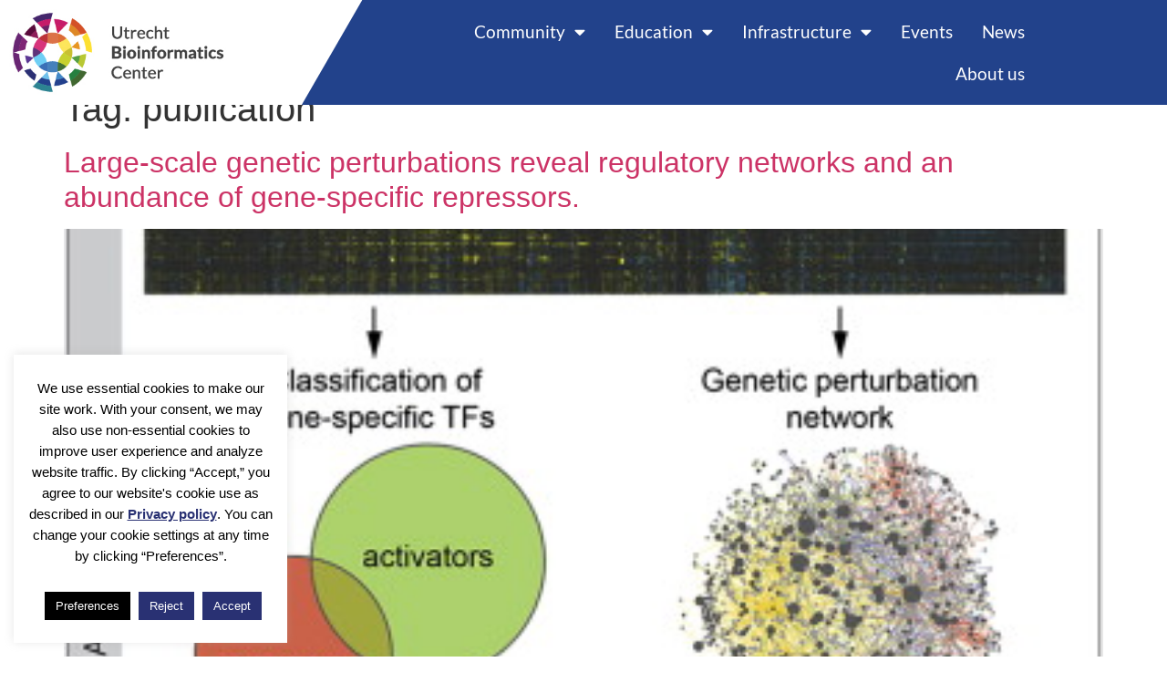

--- FILE ---
content_type: text/html; charset=UTF-8
request_url: https://ubc.uu.nl/tag/publication/
body_size: 13735
content:
<!doctype html>
<html lang="en-US">
<head><style>img.lazy{min-height:1px}</style><link href="https://ubc.uu.nl/wp-content/plugins/w3-total-cache/pub/js/lazyload.min.js" as="script">
	<meta charset="UTF-8">
	<meta name="viewport" content="width=device-width, initial-scale=1">
	<link rel="profile" href="https://gmpg.org/xfn/11">
	<title>publication &#8211; UBC</title>
<meta name='robots' content='max-image-preview:large' />
	<style>img:is([sizes="auto" i], [sizes^="auto," i]) { contain-intrinsic-size: 3000px 1500px }</style>
	<link rel="alternate" type="application/rss+xml" title="UBC &raquo; Feed" href="https://ubc.uu.nl/feed/" />
<link rel="alternate" type="application/rss+xml" title="UBC &raquo; Comments Feed" href="https://ubc.uu.nl/comments/feed/" />
<link rel="alternate" type="application/rss+xml" title="UBC &raquo; publication Tag Feed" href="https://ubc.uu.nl/tag/publication/feed/" />
<link rel='stylesheet' id='wp-block-library-css' href='https://ubc.uu.nl/wp-includes/css/dist/block-library/style.min.css?ver=185135e0fd5c4517105ce667894e22b9' media='all' />
<style id='global-styles-inline-css'>
:root{--wp--preset--aspect-ratio--square: 1;--wp--preset--aspect-ratio--4-3: 4/3;--wp--preset--aspect-ratio--3-4: 3/4;--wp--preset--aspect-ratio--3-2: 3/2;--wp--preset--aspect-ratio--2-3: 2/3;--wp--preset--aspect-ratio--16-9: 16/9;--wp--preset--aspect-ratio--9-16: 9/16;--wp--preset--color--black: #000000;--wp--preset--color--cyan-bluish-gray: #abb8c3;--wp--preset--color--white: #ffffff;--wp--preset--color--pale-pink: #f78da7;--wp--preset--color--vivid-red: #cf2e2e;--wp--preset--color--luminous-vivid-orange: #ff6900;--wp--preset--color--luminous-vivid-amber: #fcb900;--wp--preset--color--light-green-cyan: #7bdcb5;--wp--preset--color--vivid-green-cyan: #00d084;--wp--preset--color--pale-cyan-blue: #8ed1fc;--wp--preset--color--vivid-cyan-blue: #0693e3;--wp--preset--color--vivid-purple: #9b51e0;--wp--preset--gradient--vivid-cyan-blue-to-vivid-purple: linear-gradient(135deg,rgba(6,147,227,1) 0%,rgb(155,81,224) 100%);--wp--preset--gradient--light-green-cyan-to-vivid-green-cyan: linear-gradient(135deg,rgb(122,220,180) 0%,rgb(0,208,130) 100%);--wp--preset--gradient--luminous-vivid-amber-to-luminous-vivid-orange: linear-gradient(135deg,rgba(252,185,0,1) 0%,rgba(255,105,0,1) 100%);--wp--preset--gradient--luminous-vivid-orange-to-vivid-red: linear-gradient(135deg,rgba(255,105,0,1) 0%,rgb(207,46,46) 100%);--wp--preset--gradient--very-light-gray-to-cyan-bluish-gray: linear-gradient(135deg,rgb(238,238,238) 0%,rgb(169,184,195) 100%);--wp--preset--gradient--cool-to-warm-spectrum: linear-gradient(135deg,rgb(74,234,220) 0%,rgb(151,120,209) 20%,rgb(207,42,186) 40%,rgb(238,44,130) 60%,rgb(251,105,98) 80%,rgb(254,248,76) 100%);--wp--preset--gradient--blush-light-purple: linear-gradient(135deg,rgb(255,206,236) 0%,rgb(152,150,240) 100%);--wp--preset--gradient--blush-bordeaux: linear-gradient(135deg,rgb(254,205,165) 0%,rgb(254,45,45) 50%,rgb(107,0,62) 100%);--wp--preset--gradient--luminous-dusk: linear-gradient(135deg,rgb(255,203,112) 0%,rgb(199,81,192) 50%,rgb(65,88,208) 100%);--wp--preset--gradient--pale-ocean: linear-gradient(135deg,rgb(255,245,203) 0%,rgb(182,227,212) 50%,rgb(51,167,181) 100%);--wp--preset--gradient--electric-grass: linear-gradient(135deg,rgb(202,248,128) 0%,rgb(113,206,126) 100%);--wp--preset--gradient--midnight: linear-gradient(135deg,rgb(2,3,129) 0%,rgb(40,116,252) 100%);--wp--preset--font-size--small: 13px;--wp--preset--font-size--medium: 20px;--wp--preset--font-size--large: 36px;--wp--preset--font-size--x-large: 42px;--wp--preset--spacing--20: 0.44rem;--wp--preset--spacing--30: 0.67rem;--wp--preset--spacing--40: 1rem;--wp--preset--spacing--50: 1.5rem;--wp--preset--spacing--60: 2.25rem;--wp--preset--spacing--70: 3.38rem;--wp--preset--spacing--80: 5.06rem;--wp--preset--shadow--natural: 6px 6px 9px rgba(0, 0, 0, 0.2);--wp--preset--shadow--deep: 12px 12px 50px rgba(0, 0, 0, 0.4);--wp--preset--shadow--sharp: 6px 6px 0px rgba(0, 0, 0, 0.2);--wp--preset--shadow--outlined: 6px 6px 0px -3px rgba(255, 255, 255, 1), 6px 6px rgba(0, 0, 0, 1);--wp--preset--shadow--crisp: 6px 6px 0px rgba(0, 0, 0, 1);}:root { --wp--style--global--content-size: 800px;--wp--style--global--wide-size: 1200px; }:where(body) { margin: 0; }.wp-site-blocks > .alignleft { float: left; margin-right: 2em; }.wp-site-blocks > .alignright { float: right; margin-left: 2em; }.wp-site-blocks > .aligncenter { justify-content: center; margin-left: auto; margin-right: auto; }:where(.wp-site-blocks) > * { margin-block-start: 24px; margin-block-end: 0; }:where(.wp-site-blocks) > :first-child { margin-block-start: 0; }:where(.wp-site-blocks) > :last-child { margin-block-end: 0; }:root { --wp--style--block-gap: 24px; }:root :where(.is-layout-flow) > :first-child{margin-block-start: 0;}:root :where(.is-layout-flow) > :last-child{margin-block-end: 0;}:root :where(.is-layout-flow) > *{margin-block-start: 24px;margin-block-end: 0;}:root :where(.is-layout-constrained) > :first-child{margin-block-start: 0;}:root :where(.is-layout-constrained) > :last-child{margin-block-end: 0;}:root :where(.is-layout-constrained) > *{margin-block-start: 24px;margin-block-end: 0;}:root :where(.is-layout-flex){gap: 24px;}:root :where(.is-layout-grid){gap: 24px;}.is-layout-flow > .alignleft{float: left;margin-inline-start: 0;margin-inline-end: 2em;}.is-layout-flow > .alignright{float: right;margin-inline-start: 2em;margin-inline-end: 0;}.is-layout-flow > .aligncenter{margin-left: auto !important;margin-right: auto !important;}.is-layout-constrained > .alignleft{float: left;margin-inline-start: 0;margin-inline-end: 2em;}.is-layout-constrained > .alignright{float: right;margin-inline-start: 2em;margin-inline-end: 0;}.is-layout-constrained > .aligncenter{margin-left: auto !important;margin-right: auto !important;}.is-layout-constrained > :where(:not(.alignleft):not(.alignright):not(.alignfull)){max-width: var(--wp--style--global--content-size);margin-left: auto !important;margin-right: auto !important;}.is-layout-constrained > .alignwide{max-width: var(--wp--style--global--wide-size);}body .is-layout-flex{display: flex;}.is-layout-flex{flex-wrap: wrap;align-items: center;}.is-layout-flex > :is(*, div){margin: 0;}body .is-layout-grid{display: grid;}.is-layout-grid > :is(*, div){margin: 0;}body{padding-top: 0px;padding-right: 0px;padding-bottom: 0px;padding-left: 0px;}a:where(:not(.wp-element-button)){text-decoration: underline;}:root :where(.wp-element-button, .wp-block-button__link){background-color: #32373c;border-width: 0;color: #fff;font-family: inherit;font-size: inherit;line-height: inherit;padding: calc(0.667em + 2px) calc(1.333em + 2px);text-decoration: none;}.has-black-color{color: var(--wp--preset--color--black) !important;}.has-cyan-bluish-gray-color{color: var(--wp--preset--color--cyan-bluish-gray) !important;}.has-white-color{color: var(--wp--preset--color--white) !important;}.has-pale-pink-color{color: var(--wp--preset--color--pale-pink) !important;}.has-vivid-red-color{color: var(--wp--preset--color--vivid-red) !important;}.has-luminous-vivid-orange-color{color: var(--wp--preset--color--luminous-vivid-orange) !important;}.has-luminous-vivid-amber-color{color: var(--wp--preset--color--luminous-vivid-amber) !important;}.has-light-green-cyan-color{color: var(--wp--preset--color--light-green-cyan) !important;}.has-vivid-green-cyan-color{color: var(--wp--preset--color--vivid-green-cyan) !important;}.has-pale-cyan-blue-color{color: var(--wp--preset--color--pale-cyan-blue) !important;}.has-vivid-cyan-blue-color{color: var(--wp--preset--color--vivid-cyan-blue) !important;}.has-vivid-purple-color{color: var(--wp--preset--color--vivid-purple) !important;}.has-black-background-color{background-color: var(--wp--preset--color--black) !important;}.has-cyan-bluish-gray-background-color{background-color: var(--wp--preset--color--cyan-bluish-gray) !important;}.has-white-background-color{background-color: var(--wp--preset--color--white) !important;}.has-pale-pink-background-color{background-color: var(--wp--preset--color--pale-pink) !important;}.has-vivid-red-background-color{background-color: var(--wp--preset--color--vivid-red) !important;}.has-luminous-vivid-orange-background-color{background-color: var(--wp--preset--color--luminous-vivid-orange) !important;}.has-luminous-vivid-amber-background-color{background-color: var(--wp--preset--color--luminous-vivid-amber) !important;}.has-light-green-cyan-background-color{background-color: var(--wp--preset--color--light-green-cyan) !important;}.has-vivid-green-cyan-background-color{background-color: var(--wp--preset--color--vivid-green-cyan) !important;}.has-pale-cyan-blue-background-color{background-color: var(--wp--preset--color--pale-cyan-blue) !important;}.has-vivid-cyan-blue-background-color{background-color: var(--wp--preset--color--vivid-cyan-blue) !important;}.has-vivid-purple-background-color{background-color: var(--wp--preset--color--vivid-purple) !important;}.has-black-border-color{border-color: var(--wp--preset--color--black) !important;}.has-cyan-bluish-gray-border-color{border-color: var(--wp--preset--color--cyan-bluish-gray) !important;}.has-white-border-color{border-color: var(--wp--preset--color--white) !important;}.has-pale-pink-border-color{border-color: var(--wp--preset--color--pale-pink) !important;}.has-vivid-red-border-color{border-color: var(--wp--preset--color--vivid-red) !important;}.has-luminous-vivid-orange-border-color{border-color: var(--wp--preset--color--luminous-vivid-orange) !important;}.has-luminous-vivid-amber-border-color{border-color: var(--wp--preset--color--luminous-vivid-amber) !important;}.has-light-green-cyan-border-color{border-color: var(--wp--preset--color--light-green-cyan) !important;}.has-vivid-green-cyan-border-color{border-color: var(--wp--preset--color--vivid-green-cyan) !important;}.has-pale-cyan-blue-border-color{border-color: var(--wp--preset--color--pale-cyan-blue) !important;}.has-vivid-cyan-blue-border-color{border-color: var(--wp--preset--color--vivid-cyan-blue) !important;}.has-vivid-purple-border-color{border-color: var(--wp--preset--color--vivid-purple) !important;}.has-vivid-cyan-blue-to-vivid-purple-gradient-background{background: var(--wp--preset--gradient--vivid-cyan-blue-to-vivid-purple) !important;}.has-light-green-cyan-to-vivid-green-cyan-gradient-background{background: var(--wp--preset--gradient--light-green-cyan-to-vivid-green-cyan) !important;}.has-luminous-vivid-amber-to-luminous-vivid-orange-gradient-background{background: var(--wp--preset--gradient--luminous-vivid-amber-to-luminous-vivid-orange) !important;}.has-luminous-vivid-orange-to-vivid-red-gradient-background{background: var(--wp--preset--gradient--luminous-vivid-orange-to-vivid-red) !important;}.has-very-light-gray-to-cyan-bluish-gray-gradient-background{background: var(--wp--preset--gradient--very-light-gray-to-cyan-bluish-gray) !important;}.has-cool-to-warm-spectrum-gradient-background{background: var(--wp--preset--gradient--cool-to-warm-spectrum) !important;}.has-blush-light-purple-gradient-background{background: var(--wp--preset--gradient--blush-light-purple) !important;}.has-blush-bordeaux-gradient-background{background: var(--wp--preset--gradient--blush-bordeaux) !important;}.has-luminous-dusk-gradient-background{background: var(--wp--preset--gradient--luminous-dusk) !important;}.has-pale-ocean-gradient-background{background: var(--wp--preset--gradient--pale-ocean) !important;}.has-electric-grass-gradient-background{background: var(--wp--preset--gradient--electric-grass) !important;}.has-midnight-gradient-background{background: var(--wp--preset--gradient--midnight) !important;}.has-small-font-size{font-size: var(--wp--preset--font-size--small) !important;}.has-medium-font-size{font-size: var(--wp--preset--font-size--medium) !important;}.has-large-font-size{font-size: var(--wp--preset--font-size--large) !important;}.has-x-large-font-size{font-size: var(--wp--preset--font-size--x-large) !important;}
:root :where(.wp-block-pullquote){font-size: 1.5em;line-height: 1.6;}
</style>
<link rel='stylesheet' id='cookie-law-info-css' href='https://ubc.uu.nl/wp-content/plugins/cookie-law-info/legacy/public/css/cookie-law-info-public.css?ver=3.3.9.1' media='all' />
<link rel='stylesheet' id='cookie-law-info-gdpr-css' href='https://ubc.uu.nl/wp-content/plugins/cookie-law-info/legacy/public/css/cookie-law-info-gdpr.css?ver=3.3.9.1' media='all' />
<link rel='stylesheet' id='hello-elementor-css' href='https://ubc.uu.nl/wp-content/themes/hello-elementor/assets/css/reset.css?ver=3.4.4' media='all' />
<link rel='stylesheet' id='hello-elementor-theme-style-css' href='https://ubc.uu.nl/wp-content/themes/hello-elementor/assets/css/theme.css?ver=3.4.4' media='all' />
<link rel='stylesheet' id='hello-elementor-header-footer-css' href='https://ubc.uu.nl/wp-content/themes/hello-elementor/assets/css/header-footer.css?ver=3.4.4' media='all' />
<link rel='stylesheet' id='elementor-frontend-css' href='https://ubc.uu.nl/wp-content/plugins/elementor/assets/css/frontend.min.css?ver=3.34.2' media='all' />
<link rel='stylesheet' id='widget-image-css' href='https://ubc.uu.nl/wp-content/plugins/elementor/assets/css/widget-image.min.css?ver=3.34.2' media='all' />
<link rel='stylesheet' id='widget-nav-menu-css' href='https://ubc.uu.nl/wp-content/plugins/elementor-pro/assets/css/widget-nav-menu.min.css?ver=3.34.1' media='all' />
<link rel='stylesheet' id='e-sticky-css' href='https://ubc.uu.nl/wp-content/plugins/elementor-pro/assets/css/modules/sticky.min.css?ver=3.34.1' media='all' />
<link rel='stylesheet' id='widget-heading-css' href='https://ubc.uu.nl/wp-content/plugins/elementor/assets/css/widget-heading.min.css?ver=3.34.2' media='all' />
<link rel='stylesheet' id='widget-social-icons-css' href='https://ubc.uu.nl/wp-content/plugins/elementor/assets/css/widget-social-icons.min.css?ver=3.34.2' media='all' />
<link rel='stylesheet' id='e-apple-webkit-css' href='https://ubc.uu.nl/wp-content/plugins/elementor/assets/css/conditionals/apple-webkit.min.css?ver=3.34.2' media='all' />
<link rel='stylesheet' id='e-animation-fadeInRight-css' href='https://ubc.uu.nl/wp-content/plugins/elementor/assets/lib/animations/styles/fadeInRight.min.css?ver=3.34.2' media='all' />
<link rel='stylesheet' id='e-animation-slideInRight-css' href='https://ubc.uu.nl/wp-content/plugins/elementor/assets/lib/animations/styles/slideInRight.min.css?ver=3.34.2' media='all' />
<link rel='stylesheet' id='e-popup-css' href='https://ubc.uu.nl/wp-content/plugins/elementor-pro/assets/css/conditionals/popup.min.css?ver=3.34.1' media='all' />
<link rel='stylesheet' id='elementor-icons-css' href='https://ubc.uu.nl/wp-content/plugins/elementor/assets/lib/eicons/css/elementor-icons.min.css?ver=5.46.0' media='all' />
<link rel='stylesheet' id='elementor-post-3116-css' href='https://ubc.uu.nl/wp-content/uploads/elementor/css/post-3116.css?ver=1768986425' media='all' />
<link rel='stylesheet' id='elementor-post-4020-css' href='https://ubc.uu.nl/wp-content/uploads/elementor/css/post-4020.css?ver=1768986426' media='all' />
<link rel='stylesheet' id='elementor-post-4146-css' href='https://ubc.uu.nl/wp-content/uploads/elementor/css/post-4146.css?ver=1768986426' media='all' />
<link rel='stylesheet' id='elementor-post-4059-css' href='https://ubc.uu.nl/wp-content/uploads/elementor/css/post-4059.css?ver=1768986426' media='all' />
<link rel='stylesheet' id='jquery-chosen-css' href='https://ubc.uu.nl/wp-content/plugins/jet-search/assets/lib/chosen/chosen.min.css?ver=1.8.7' media='all' />
<link rel='stylesheet' id='jet-search-css' href='https://ubc.uu.nl/wp-content/plugins/jet-search/assets/css/jet-search.css?ver=3.5.13' media='all' />
<link rel='stylesheet' id='um_modal-css' href='https://ubc.uu.nl/wp-content/plugins/ultimate-member/assets/css/um-modal.min.css?ver=2.10.5' media='all' />
<link rel='stylesheet' id='um_ui-css' href='https://ubc.uu.nl/wp-content/plugins/ultimate-member/assets/libs/jquery-ui/jquery-ui.min.css?ver=1.13.2' media='all' />
<link rel='stylesheet' id='um_tipsy-css' href='https://ubc.uu.nl/wp-content/plugins/ultimate-member/assets/libs/tipsy/tipsy.min.css?ver=1.0.0a' media='all' />
<link rel='stylesheet' id='um_raty-css' href='https://ubc.uu.nl/wp-content/plugins/ultimate-member/assets/libs/raty/um-raty.min.css?ver=2.6.0' media='all' />
<link rel='stylesheet' id='select2-css' href='https://ubc.uu.nl/wp-content/plugins/ultimate-member/assets/libs/select2/select2.min.css?ver=4.0.13' media='all' />
<link rel='stylesheet' id='um_fileupload-css' href='https://ubc.uu.nl/wp-content/plugins/ultimate-member/assets/css/um-fileupload.min.css?ver=2.10.5' media='all' />
<link rel='stylesheet' id='um_confirm-css' href='https://ubc.uu.nl/wp-content/plugins/ultimate-member/assets/libs/um-confirm/um-confirm.min.css?ver=1.0' media='all' />
<link rel='stylesheet' id='um_datetime-css' href='https://ubc.uu.nl/wp-content/plugins/ultimate-member/assets/libs/pickadate/default.min.css?ver=3.6.2' media='all' />
<link rel='stylesheet' id='um_datetime_date-css' href='https://ubc.uu.nl/wp-content/plugins/ultimate-member/assets/libs/pickadate/default.date.min.css?ver=3.6.2' media='all' />
<link rel='stylesheet' id='um_datetime_time-css' href='https://ubc.uu.nl/wp-content/plugins/ultimate-member/assets/libs/pickadate/default.time.min.css?ver=3.6.2' media='all' />
<link rel='stylesheet' id='um_fonticons_ii-css' href='https://ubc.uu.nl/wp-content/plugins/ultimate-member/assets/libs/legacy/fonticons/fonticons-ii.min.css?ver=2.10.5' media='all' />
<link rel='stylesheet' id='um_fonticons_fa-css' href='https://ubc.uu.nl/wp-content/plugins/ultimate-member/assets/libs/legacy/fonticons/fonticons-fa.min.css?ver=2.10.5' media='all' />
<link rel='stylesheet' id='um_fontawesome-css' href='https://ubc.uu.nl/wp-content/plugins/ultimate-member/assets/css/um-fontawesome.min.css?ver=6.5.2' media='all' />
<link rel='stylesheet' id='um_common-css' href='https://ubc.uu.nl/wp-content/plugins/ultimate-member/assets/css/common.min.css?ver=2.10.5' media='all' />
<link rel='stylesheet' id='um_responsive-css' href='https://ubc.uu.nl/wp-content/plugins/ultimate-member/assets/css/um-responsive.min.css?ver=2.10.5' media='all' />
<link rel='stylesheet' id='um_styles-css' href='https://ubc.uu.nl/wp-content/plugins/ultimate-member/assets/css/um-styles.min.css?ver=2.10.5' media='all' />
<link rel='stylesheet' id='um_crop-css' href='https://ubc.uu.nl/wp-content/plugins/ultimate-member/assets/libs/cropper/cropper.min.css?ver=1.6.1' media='all' />
<link rel='stylesheet' id='um_profile-css' href='https://ubc.uu.nl/wp-content/plugins/ultimate-member/assets/css/um-profile.min.css?ver=2.10.5' media='all' />
<link rel='stylesheet' id='um_account-css' href='https://ubc.uu.nl/wp-content/plugins/ultimate-member/assets/css/um-account.min.css?ver=2.10.5' media='all' />
<link rel='stylesheet' id='um_misc-css' href='https://ubc.uu.nl/wp-content/plugins/ultimate-member/assets/css/um-misc.min.css?ver=2.10.5' media='all' />
<link rel='stylesheet' id='um_default_css-css' href='https://ubc.uu.nl/wp-content/plugins/ultimate-member/assets/css/um-old-default.min.css?ver=2.10.5' media='all' />
<link rel='stylesheet' id='um_old_css-css' href='https://ubc.uu.nl/wp-content/plugins/ultimate-member/../../uploads/ultimatemember/um_old_settings.css?ver=2.0.0' media='all' />
<link rel='stylesheet' id='elementor-gf-local-lato-css' href='https://ubc.uu.nl/wp-content/uploads/elementor/google-fonts/css/lato.css?ver=1742246163' media='all' />
<link rel='stylesheet' id='elementor-icons-shared-0-css' href='https://ubc.uu.nl/wp-content/plugins/elementor/assets/lib/font-awesome/css/fontawesome.min.css?ver=5.15.3' media='all' />
<link rel='stylesheet' id='elementor-icons-fa-solid-css' href='https://ubc.uu.nl/wp-content/plugins/elementor/assets/lib/font-awesome/css/solid.min.css?ver=5.15.3' media='all' />
<link rel='stylesheet' id='elementor-icons-fa-brands-css' href='https://ubc.uu.nl/wp-content/plugins/elementor/assets/lib/font-awesome/css/brands.min.css?ver=5.15.3' media='all' />
<script src="https://ubc.uu.nl/wp-includes/js/jquery/jquery.min.js?ver=3.7.1" id="jquery-core-js"></script>
<script src="https://ubc.uu.nl/wp-includes/js/jquery/jquery-migrate.min.js?ver=3.4.1" id="jquery-migrate-js"></script>
<script src="https://ubc.uu.nl/wp-includes/js/imagesloaded.min.js?ver=185135e0fd5c4517105ce667894e22b9" id="imagesLoaded-js"></script>
<script id="cookie-law-info-js-extra">
var Cli_Data = {"nn_cookie_ids":[],"cookielist":[],"non_necessary_cookies":[],"ccpaEnabled":"","ccpaRegionBased":"","ccpaBarEnabled":"","strictlyEnabled":["necessary","obligatoire"],"ccpaType":"gdpr","js_blocking":"","custom_integration":"","triggerDomRefresh":"","secure_cookies":""};
var cli_cookiebar_settings = {"animate_speed_hide":"500","animate_speed_show":"500","background":"#fff","border":"#444","border_on":"","button_1_button_colour":"#293173","button_1_button_hover":"#21275c","button_1_link_colour":"#fff","button_1_as_button":"1","button_1_new_win":"","button_2_button_colour":"#333","button_2_button_hover":"#292929","button_2_link_colour":"#293173","button_2_as_button":"","button_2_hidebar":"","button_3_button_colour":"#293173","button_3_button_hover":"#21275c","button_3_link_colour":"#fff","button_3_as_button":"1","button_3_new_win":"","button_4_button_colour":"#000000","button_4_button_hover":"#000000","button_4_link_colour":"#ffffff","button_4_as_button":"1","button_7_button_colour":"#61a229","button_7_button_hover":"#4e8221","button_7_link_colour":"#fff","button_7_as_button":"1","button_7_new_win":"","font_family":"Helvetica, Arial, sans-serif","header_fix":"","notify_animate_hide":"1","notify_animate_show":"","notify_div_id":"#cookie-law-info-bar","notify_position_horizontal":"right","notify_position_vertical":"bottom","scroll_close":"","scroll_close_reload":"","accept_close_reload":"","reject_close_reload":"","showagain_tab":"1","showagain_background":"#fff","showagain_border":"#000","showagain_div_id":"#cookie-law-info-again","showagain_x_position":"100px","text":"#000","show_once_yn":"","show_once":"10000","logging_on":"","as_popup":"","popup_overlay":"1","bar_heading_text":"","cookie_bar_as":"widget","popup_showagain_position":"bottom-right","widget_position":"left"};
var log_object = {"ajax_url":"https:\/\/ubc.uu.nl\/wp-admin\/admin-ajax.php"};
</script>
<script src="https://ubc.uu.nl/wp-content/plugins/cookie-law-info/legacy/public/js/cookie-law-info-public.js?ver=3.3.9.1" id="cookie-law-info-js"></script>
<script src="https://ubc.uu.nl/wp-content/plugins/ultimate-member/assets/js/um-gdpr.min.js?ver=2.10.5" id="um-gdpr-js"></script>
<link rel="https://api.w.org/" href="https://ubc.uu.nl/wp-json/" /><link rel="alternate" title="JSON" type="application/json" href="https://ubc.uu.nl/wp-json/wp/v2/tags/28" /><link rel="EditURI" type="application/rsd+xml" title="RSD" href="https://ubc.uu.nl/xmlrpc.php?rsd" />

<meta name="generator" content="Elementor 3.34.2; features: additional_custom_breakpoints; settings: css_print_method-external, google_font-enabled, font_display-auto">
			<style>
				.e-con.e-parent:nth-of-type(n+4):not(.e-lazyloaded):not(.e-no-lazyload),
				.e-con.e-parent:nth-of-type(n+4):not(.e-lazyloaded):not(.e-no-lazyload) * {
					background-image: none !important;
				}
				@media screen and (max-height: 1024px) {
					.e-con.e-parent:nth-of-type(n+3):not(.e-lazyloaded):not(.e-no-lazyload),
					.e-con.e-parent:nth-of-type(n+3):not(.e-lazyloaded):not(.e-no-lazyload) * {
						background-image: none !important;
					}
				}
				@media screen and (max-height: 640px) {
					.e-con.e-parent:nth-of-type(n+2):not(.e-lazyloaded):not(.e-no-lazyload),
					.e-con.e-parent:nth-of-type(n+2):not(.e-lazyloaded):not(.e-no-lazyload) * {
						background-image: none !important;
					}
				}
			</style>
			<link rel="icon" href="https://ubc.uu.nl/wp-content/uploads/2017/11/cropped-Asset-1-32x32.png" sizes="32x32" />
<link rel="icon" href="https://ubc.uu.nl/wp-content/uploads/2017/11/cropped-Asset-1-192x192.png" sizes="192x192" />
<link rel="apple-touch-icon" href="https://ubc.uu.nl/wp-content/uploads/2017/11/cropped-Asset-1-180x180.png" />
<meta name="msapplication-TileImage" content="https://ubc.uu.nl/wp-content/uploads/2017/11/cropped-Asset-1-270x270.png" />
</head>
<body class="archive tag tag-publication tag-28 wp-custom-logo wp-embed-responsive wp-theme-hello-elementor hello-elementor-default elementor-default elementor-kit-3116">


<a class="skip-link screen-reader-text" href="#content">Skip to content</a>

		<header data-elementor-type="header" data-elementor-id="4020" class="elementor elementor-4020 elementor-location-header" data-elementor-post-type="elementor_library">
					<section class="elementor-section elementor-top-section elementor-element elementor-element-f3c54ca elementor-section-boxed elementor-section-height-default elementor-section-height-default" data-id="f3c54ca" data-element_type="section" data-settings="{&quot;background_background&quot;:&quot;gradient&quot;,&quot;sticky&quot;:&quot;top&quot;,&quot;sticky_on&quot;:[&quot;desktop&quot;,&quot;tablet&quot;,&quot;mobile&quot;],&quot;sticky_offset&quot;:0,&quot;sticky_effects_offset&quot;:0,&quot;sticky_anchor_link_offset&quot;:0}">
						<div class="elementor-container elementor-column-gap-default">
					<div class="elementor-column elementor-col-50 elementor-top-column elementor-element elementor-element-461af4c" data-id="461af4c" data-element_type="column">
			<div class="elementor-widget-wrap elementor-element-populated">
						<div class="elementor-element elementor-element-5d09f94 elementor-widget elementor-widget-theme-site-logo elementor-widget-image" data-id="5d09f94" data-element_type="widget" data-widget_type="theme-site-logo.default">
				<div class="elementor-widget-container">
											<a href="https://ubc.uu.nl">
			<img fetchpriority="high" width="400" height="178" src="data:image/svg+xml,%3Csvg%20xmlns='http://www.w3.org/2000/svg'%20viewBox='0%200%20400%20178'%3E%3C/svg%3E" data-src="https://ubc.uu.nl/wp-content/uploads/2023/02/UBC_logo_RGB_400x178.jpg" class="attachment-full size-full wp-image-3534 lazy" alt="" data-srcset="https://ubc.uu.nl/wp-content/uploads/2023/02/UBC_logo_RGB_400x178.jpg 400w, https://ubc.uu.nl/wp-content/uploads/2023/02/UBC_logo_RGB_400x178-300x134.jpg 300w" data-sizes="(max-width: 400px) 100vw, 400px" />				</a>
											</div>
				</div>
					</div>
		</div>
				<div class="elementor-column elementor-col-50 elementor-top-column elementor-element elementor-element-dc6a3cf" data-id="dc6a3cf" data-element_type="column" id="navbar" data-settings="{&quot;background_background&quot;:&quot;classic&quot;}">
			<div class="elementor-widget-wrap elementor-element-populated">
						<div class="elementor-element elementor-element-ad5fa6e elementor-hidden-desktop elementor-view-default elementor-widget elementor-widget-icon" data-id="ad5fa6e" data-element_type="widget" data-widget_type="icon.default">
				<div class="elementor-widget-container">
							<div class="elementor-icon-wrapper">
			<a class="elementor-icon" href="#elementor-action%3Aaction%3Dpopup%3Aopen%26settings%3DeyJpZCI6IjQwNTkiLCJ0b2dnbGUiOnRydWV9">
			<i aria-hidden="true" class="fas fa-bars"></i>			</a>
		</div>
						</div>
				</div>
				<div class="elementor-element elementor-element-af35b5a elementor-widget-mobile__width-initial elementor-widget__width-initial elementor-nav-menu__align-end elementor-nav-menu__text-align-center elementor-nav-menu--stretch elementor-hidden-tablet elementor-hidden-mobile elementor-nav-menu--dropdown-tablet elementor-nav-menu--toggle elementor-nav-menu--burger elementor-widget elementor-widget-nav-menu" data-id="af35b5a" data-element_type="widget" data-settings="{&quot;full_width&quot;:&quot;stretch&quot;,&quot;layout&quot;:&quot;horizontal&quot;,&quot;submenu_icon&quot;:{&quot;value&quot;:&quot;&lt;i class=\&quot;fas fa-caret-down\&quot; aria-hidden=\&quot;true\&quot;&gt;&lt;\/i&gt;&quot;,&quot;library&quot;:&quot;fa-solid&quot;},&quot;toggle&quot;:&quot;burger&quot;}" data-widget_type="nav-menu.default">
				<div class="elementor-widget-container">
								<nav aria-label="Menu" class="elementor-nav-menu--main elementor-nav-menu__container elementor-nav-menu--layout-horizontal e--pointer-underline e--animation-drop-in">
				<ul id="menu-1-af35b5a" class="elementor-nav-menu"><li class="menu-item menu-item-type-post_type menu-item-object-page menu-item-has-children menu-item-4055"><a href="https://ubc.uu.nl/community-2/" class="elementor-item">Community</a>
<ul class="sub-menu elementor-nav-menu--dropdown">
	<li class="menu-item menu-item-type-post_type menu-item-object-page menu-item-6100"><a href="https://ubc.uu.nl/community-2/" class="elementor-sub-item">General Information</a></li>
	<li class="menu-item menu-item-type-post_type menu-item-object-page menu-item-4679"><a href="https://ubc.uu.nl/research-groups/" class="elementor-sub-item">Research Groups</a></li>
</ul>
</li>
<li class="menu-item menu-item-type-post_type menu-item-object-page menu-item-has-children menu-item-4054"><a href="https://ubc.uu.nl/education-2/" class="elementor-item">Education</a>
<ul class="sub-menu elementor-nav-menu--dropdown">
	<li class="menu-item menu-item-type-post_type menu-item-object-page menu-item-6102"><a href="https://ubc.uu.nl/education-2/" class="elementor-sub-item">General Information</a></li>
	<li class="menu-item menu-item-type-post_type menu-item-object-page menu-item-5147"><a href="https://ubc.uu.nl/master-bioinformatics-and-biocomplexity/" class="elementor-sub-item">Master Bioinformatics and Biocomplexity</a></li>
</ul>
</li>
<li class="menu-item menu-item-type-post_type menu-item-object-page menu-item-has-children menu-item-4053"><a href="https://ubc.uu.nl/infrastructure/" class="elementor-item">Infrastructure</a>
<ul class="sub-menu elementor-nav-menu--dropdown">
	<li class="menu-item menu-item-type-post_type menu-item-object-page menu-item-6101"><a href="https://ubc.uu.nl/infrastructure/" class="elementor-sub-item">General Information</a></li>
	<li class="menu-item menu-item-type-post_type menu-item-object-page menu-item-5179"><a href="https://ubc.uu.nl/high-performance-computing/" class="elementor-sub-item">High Performance Computing</a></li>
</ul>
</li>
<li class="menu-item menu-item-type-post_type menu-item-object-page menu-item-4052"><a href="https://ubc.uu.nl/events/" class="elementor-item">Events</a></li>
<li class="menu-item menu-item-type-post_type menu-item-object-page menu-item-4051"><a href="https://ubc.uu.nl/news/" class="elementor-item">News</a></li>
<li class="menu-item menu-item-type-post_type menu-item-object-page menu-item-4050"><a href="https://ubc.uu.nl/about-us/" class="elementor-item">About us</a></li>
</ul>			</nav>
					<div class="elementor-menu-toggle" role="button" tabindex="0" aria-label="Menu Toggle" aria-expanded="false">
			<i aria-hidden="true" role="presentation" class="elementor-menu-toggle__icon--open eicon-menu-bar"></i><i aria-hidden="true" role="presentation" class="elementor-menu-toggle__icon--close eicon-close"></i>		</div>
					<nav class="elementor-nav-menu--dropdown elementor-nav-menu__container" aria-hidden="true">
				<ul id="menu-2-af35b5a" class="elementor-nav-menu"><li class="menu-item menu-item-type-post_type menu-item-object-page menu-item-has-children menu-item-4055"><a href="https://ubc.uu.nl/community-2/" class="elementor-item" tabindex="-1">Community</a>
<ul class="sub-menu elementor-nav-menu--dropdown">
	<li class="menu-item menu-item-type-post_type menu-item-object-page menu-item-6100"><a href="https://ubc.uu.nl/community-2/" class="elementor-sub-item" tabindex="-1">General Information</a></li>
	<li class="menu-item menu-item-type-post_type menu-item-object-page menu-item-4679"><a href="https://ubc.uu.nl/research-groups/" class="elementor-sub-item" tabindex="-1">Research Groups</a></li>
</ul>
</li>
<li class="menu-item menu-item-type-post_type menu-item-object-page menu-item-has-children menu-item-4054"><a href="https://ubc.uu.nl/education-2/" class="elementor-item" tabindex="-1">Education</a>
<ul class="sub-menu elementor-nav-menu--dropdown">
	<li class="menu-item menu-item-type-post_type menu-item-object-page menu-item-6102"><a href="https://ubc.uu.nl/education-2/" class="elementor-sub-item" tabindex="-1">General Information</a></li>
	<li class="menu-item menu-item-type-post_type menu-item-object-page menu-item-5147"><a href="https://ubc.uu.nl/master-bioinformatics-and-biocomplexity/" class="elementor-sub-item" tabindex="-1">Master Bioinformatics and Biocomplexity</a></li>
</ul>
</li>
<li class="menu-item menu-item-type-post_type menu-item-object-page menu-item-has-children menu-item-4053"><a href="https://ubc.uu.nl/infrastructure/" class="elementor-item" tabindex="-1">Infrastructure</a>
<ul class="sub-menu elementor-nav-menu--dropdown">
	<li class="menu-item menu-item-type-post_type menu-item-object-page menu-item-6101"><a href="https://ubc.uu.nl/infrastructure/" class="elementor-sub-item" tabindex="-1">General Information</a></li>
	<li class="menu-item menu-item-type-post_type menu-item-object-page menu-item-5179"><a href="https://ubc.uu.nl/high-performance-computing/" class="elementor-sub-item" tabindex="-1">High Performance Computing</a></li>
</ul>
</li>
<li class="menu-item menu-item-type-post_type menu-item-object-page menu-item-4052"><a href="https://ubc.uu.nl/events/" class="elementor-item" tabindex="-1">Events</a></li>
<li class="menu-item menu-item-type-post_type menu-item-object-page menu-item-4051"><a href="https://ubc.uu.nl/news/" class="elementor-item" tabindex="-1">News</a></li>
<li class="menu-item menu-item-type-post_type menu-item-object-page menu-item-4050"><a href="https://ubc.uu.nl/about-us/" class="elementor-item" tabindex="-1">About us</a></li>
</ul>			</nav>
						</div>
				</div>
					</div>
		</div>
					</div>
		</section>
				</header>
		<main id="content" class="site-main">

			<div class="page-header">
			<h1 class="entry-title">Tag: <span>publication</span></h1>		</div>
	
	<div class="page-content">
					<article class="post">
				<h2 class="entry-title"><a href="https://ubc.uu.nl/large-scale-genetic-perturbations-reveal-regulatory-networks-and-an-abundance-of-gene-specific-repressors/">Large-scale genetic perturbations reveal regulatory networks and an abundance of gene-specific repressors.</a></h2><a href="https://ubc.uu.nl/large-scale-genetic-perturbations-reveal-regulatory-networks-and-an-abundance-of-gene-specific-repressors/"><img width="375" height="375" src="data:image/svg+xml,%3Csvg%20xmlns='http://www.w3.org/2000/svg'%20viewBox='0%200%20375%20375'%3E%3C/svg%3E" data-src="https://ubc.uu.nl/wp-content/uploads/2014/06/kemmerenpub.jpg" class="attachment-large size-large wp-post-image lazy" alt="" decoding="async" data-srcset="https://ubc.uu.nl/wp-content/uploads/2014/06/kemmerenpub.jpg 375w, https://ubc.uu.nl/wp-content/uploads/2014/06/kemmerenpub-150x150.jpg 150w, https://ubc.uu.nl/wp-content/uploads/2014/06/kemmerenpub-300x300.jpg 300w" data-sizes="(max-width: 375px) 100vw, 375px" /></a><p>To understand regulatory systems, it would be useful to uniformly determine how different components contribute to the expression of all other genes. We therefore monitored mRNA expression genome-wide, for individual deletions of one-quarter of yeast genes, focusing on (putative) regulators. The resulting genetic perturbation signatures reflect many different properties. These include the architecture of protein [&hellip;]</p>
			</article>
					<article class="post">
				<h2 class="entry-title"><a href="https://ubc.uu.nl/proteogenomics/">Systematic integrative genomics, transcriptomics and ultra-deep proteomics analysis reveals novel insight in disease biology</a></h2><a href="https://ubc.uu.nl/proteogenomics/"><img width="332" height="205" src="data:image/svg+xml,%3Csvg%20xmlns='http://www.w3.org/2000/svg'%20viewBox='0%200%20332%20205'%3E%3C/svg%3E" data-src="https://ubc.uu.nl/wp-content/uploads/2014/06/cover_cell-332x205.png" class="attachment-large size-large wp-post-image lazy" alt="" decoding="async" data-srcset="https://ubc.uu.nl/wp-content/uploads/2014/06/cover_cell-332x205.png 332w, https://ubc.uu.nl/wp-content/uploads/2014/06/cover_cell-332x205-300x185.png 300w, https://ubc.uu.nl/wp-content/uploads/2014/06/cover_cell-332x205-150x92.png 150w" data-sizes="(max-width: 332px) 100vw, 332px" /></a><p>Experts in proteomics from Utrecht University and next-generation DNA sequencing from the Hubrecht Institute/UMC Utrecht collaborated in a study to systematically determine the consequences of genetic variation on the transcriptome and proteome. The researchers applied ultra-deep quantitative proteomics, whole genome sequencing and RNA-seq to liver tissues from different inbred rat strains. One of these inbred [&hellip;]</p>
			</article>
			</div>

	
</main>
		<footer data-elementor-type="footer" data-elementor-id="4146" class="elementor elementor-4146 elementor-location-footer" data-elementor-post-type="elementor_library">
					<section class="elementor-section elementor-top-section elementor-element elementor-element-4d6fd3e elementor-section-boxed elementor-section-height-default elementor-section-height-default" data-id="4d6fd3e" data-element_type="section" data-settings="{&quot;background_background&quot;:&quot;classic&quot;}">
						<div class="elementor-container elementor-column-gap-default">
					<div class="elementor-column elementor-col-25 elementor-top-column elementor-element elementor-element-2e55f54" data-id="2e55f54" data-element_type="column">
			<div class="elementor-widget-wrap elementor-element-populated">
						<div class="elementor-element elementor-element-c3da392 elementor-widget elementor-widget-heading" data-id="c3da392" data-element_type="widget" data-widget_type="heading.default">
				<div class="elementor-widget-container">
					<h2 class="elementor-heading-title elementor-size-default">Go to</h2>				</div>
				</div>
				<div class="elementor-element elementor-element-3285889 elementor-nav-menu__align-start elementor-nav-menu--dropdown-none elementor-widget elementor-widget-nav-menu" data-id="3285889" data-element_type="widget" data-settings="{&quot;layout&quot;:&quot;vertical&quot;,&quot;submenu_icon&quot;:{&quot;value&quot;:&quot;&lt;i class=\&quot;fas fa-caret-down\&quot; aria-hidden=\&quot;true\&quot;&gt;&lt;\/i&gt;&quot;,&quot;library&quot;:&quot;fa-solid&quot;}}" data-widget_type="nav-menu.default">
				<div class="elementor-widget-container">
								<nav aria-label="Menu" class="elementor-nav-menu--main elementor-nav-menu__container elementor-nav-menu--layout-vertical e--pointer-none">
				<ul id="menu-1-3285889" class="elementor-nav-menu sm-vertical"><li class="menu-item menu-item-type-post_type menu-item-object-page menu-item-4153"><a href="https://ubc.uu.nl/news/" class="elementor-item">News</a></li>
<li class="menu-item menu-item-type-post_type menu-item-object-page menu-item-4154"><a href="https://ubc.uu.nl/events/" class="elementor-item">Events</a></li>
<li class="menu-item menu-item-type-post_type menu-item-object-page menu-item-4155"><a href="https://ubc.uu.nl/infrastructure/" class="elementor-item">Infrastructure</a></li>
<li class="menu-item menu-item-type-post_type menu-item-object-page menu-item-4156"><a href="https://ubc.uu.nl/education-2/" class="elementor-item">Education</a></li>
</ul>			</nav>
						<nav class="elementor-nav-menu--dropdown elementor-nav-menu__container" aria-hidden="true">
				<ul id="menu-2-3285889" class="elementor-nav-menu sm-vertical"><li class="menu-item menu-item-type-post_type menu-item-object-page menu-item-4153"><a href="https://ubc.uu.nl/news/" class="elementor-item" tabindex="-1">News</a></li>
<li class="menu-item menu-item-type-post_type menu-item-object-page menu-item-4154"><a href="https://ubc.uu.nl/events/" class="elementor-item" tabindex="-1">Events</a></li>
<li class="menu-item menu-item-type-post_type menu-item-object-page menu-item-4155"><a href="https://ubc.uu.nl/infrastructure/" class="elementor-item" tabindex="-1">Infrastructure</a></li>
<li class="menu-item menu-item-type-post_type menu-item-object-page menu-item-4156"><a href="https://ubc.uu.nl/education-2/" class="elementor-item" tabindex="-1">Education</a></li>
</ul>			</nav>
						</div>
				</div>
					</div>
		</div>
				<div class="elementor-column elementor-col-25 elementor-top-column elementor-element elementor-element-5e001fe" data-id="5e001fe" data-element_type="column">
			<div class="elementor-widget-wrap elementor-element-populated">
						<div class="elementor-element elementor-element-7ba24c1 elementor-widget elementor-widget-heading" data-id="7ba24c1" data-element_type="widget" data-widget_type="heading.default">
				<div class="elementor-widget-container">
					<h2 class="elementor-heading-title elementor-size-default">About UBC</h2>				</div>
				</div>
				<div class="elementor-element elementor-element-9613aaa elementor-nav-menu__align-start elementor-nav-menu--dropdown-none elementor-widget elementor-widget-nav-menu" data-id="9613aaa" data-element_type="widget" data-settings="{&quot;layout&quot;:&quot;vertical&quot;,&quot;submenu_icon&quot;:{&quot;value&quot;:&quot;&lt;i class=\&quot;fas fa-caret-down\&quot; aria-hidden=\&quot;true\&quot;&gt;&lt;\/i&gt;&quot;,&quot;library&quot;:&quot;fa-solid&quot;}}" data-widget_type="nav-menu.default">
				<div class="elementor-widget-container">
								<nav aria-label="Menu" class="elementor-nav-menu--main elementor-nav-menu__container elementor-nav-menu--layout-vertical e--pointer-none">
				<ul id="menu-1-9613aaa" class="elementor-nav-menu sm-vertical"><li class="menu-item menu-item-type-post_type menu-item-object-page menu-item-4157"><a href="https://ubc.uu.nl/privacy/" class="elementor-item">Privacy</a></li>
<li class="menu-item menu-item-type-post_type menu-item-object-page menu-item-4158"><a href="https://ubc.uu.nl/about-us/" class="elementor-item">About us</a></li>
<li class="menu-item menu-item-type-post_type menu-item-object-page menu-item-4159"><a href="https://ubc.uu.nl/community-2/" class="elementor-item">Community</a></li>
</ul>			</nav>
						<nav class="elementor-nav-menu--dropdown elementor-nav-menu__container" aria-hidden="true">
				<ul id="menu-2-9613aaa" class="elementor-nav-menu sm-vertical"><li class="menu-item menu-item-type-post_type menu-item-object-page menu-item-4157"><a href="https://ubc.uu.nl/privacy/" class="elementor-item" tabindex="-1">Privacy</a></li>
<li class="menu-item menu-item-type-post_type menu-item-object-page menu-item-4158"><a href="https://ubc.uu.nl/about-us/" class="elementor-item" tabindex="-1">About us</a></li>
<li class="menu-item menu-item-type-post_type menu-item-object-page menu-item-4159"><a href="https://ubc.uu.nl/community-2/" class="elementor-item" tabindex="-1">Community</a></li>
</ul>			</nav>
						</div>
				</div>
					</div>
		</div>
				<div class="elementor-column elementor-col-50 elementor-top-column elementor-element elementor-element-392eeac" data-id="392eeac" data-element_type="column">
			<div class="elementor-widget-wrap elementor-element-populated">
						<div class="elementor-element elementor-element-e611d39 elementor-widget elementor-widget-heading" data-id="e611d39" data-element_type="widget" data-widget_type="heading.default">
				<div class="elementor-widget-container">
					<h2 class="elementor-heading-title elementor-size-default">Follow us</h2>				</div>
				</div>
				<div class="elementor-element elementor-element-e47c2b9 elementor-shape-circle e-grid-align-right e-grid-align-mobile-left elementor-grid-0 elementor-widget elementor-widget-social-icons" data-id="e47c2b9" data-element_type="widget" data-widget_type="social-icons.default">
				<div class="elementor-widget-container">
							<div class="elementor-social-icons-wrapper elementor-grid" role="list">
							<span class="elementor-grid-item" role="listitem">
					<a class="elementor-icon elementor-social-icon elementor-social-icon-slack elementor-repeater-item-3235bef" href="https://utrechtbioinfocenter.slack.com/join/shared_invite/zt-p0mbq08g-LDbMdr4olAaPpn05ARHZKw#/shared-invite/email" target="_blank">
						<span class="elementor-screen-only">Slack</span>
						<i aria-hidden="true" class="fab fa-slack"></i>					</a>
				</span>
							<span class="elementor-grid-item" role="listitem">
					<a class="elementor-icon elementor-social-icon elementor-social-icon-youtube elementor-repeater-item-f0da8af" href="https://www.youtube.com/@ubc4224" target="_blank">
						<span class="elementor-screen-only">Youtube</span>
						<i aria-hidden="true" class="fab fa-youtube"></i>					</a>
				</span>
							<span class="elementor-grid-item" role="listitem">
					<a class="elementor-icon elementor-social-icon elementor-social-icon- elementor-repeater-item-dfe91ad" href="http://twitter.com/ubc_utrecht" target="_blank">
						<span class="elementor-screen-only"></span>
						<svg xmlns="http://www.w3.org/2000/svg" viewBox="0 0 512 512"><path d="M389.2 48h70.6L305.6 224.2 487 464H345L233.7 318.6 106.5 464H35.8L200.7 275.5 26.8 48H172.4L272.9 180.9 389.2 48zM364.4 421.8h39.1L151.1 88h-42L364.4 421.8z"></path></svg>					</a>
				</span>
							<span class="elementor-grid-item" role="listitem">
					<a class="elementor-icon elementor-social-icon elementor-social-icon-envelope elementor-repeater-item-4d229d7" href="mailto:ubc@uu.nl" target="_blank">
						<span class="elementor-screen-only">Envelope</span>
						<i aria-hidden="true" class="fas fa-envelope"></i>					</a>
				</span>
					</div>
						</div>
				</div>
				<div class="elementor-element elementor-element-2dee80a elementor-widget elementor-widget-text-editor" data-id="2dee80a" data-element_type="widget" data-widget_type="text-editor.default">
				<div class="elementor-widget-container">
									<p>Utrecht Bioinformatics Center</p>								</div>
				</div>
				<div class="elementor-element elementor-element-bca7959 elementor-widget elementor-widget-text-editor" data-id="bca7959" data-element_type="widget" data-widget_type="text-editor.default">
				<div class="elementor-widget-container">
									&copy;2026 Utrecht Bioinformatics Center all rights reserved								</div>
				</div>
					</div>
		</div>
					</div>
		</section>
				</footer>
		

<div id="um_upload_single" style="display:none;"></div>

<div id="um_view_photo" style="display:none;">
	<a href="javascript:void(0);" data-action="um_remove_modal" class="um-modal-close" aria-label="Close view photo modal">
		<i class="um-faicon-times"></i>
	</a>

	<div class="um-modal-body photo">
		<div class="um-modal-photo"></div>
	</div>
</div>
<script type="speculationrules">
{"prefetch":[{"source":"document","where":{"and":[{"href_matches":"\/*"},{"not":{"href_matches":["\/wp-*.php","\/wp-admin\/*","\/wp-content\/uploads\/*","\/wp-content\/*","\/wp-content\/plugins\/*","\/wp-content\/themes\/hello-elementor\/*","\/*\\?(.+)"]}},{"not":{"selector_matches":"a[rel~=\"nofollow\"]"}},{"not":{"selector_matches":".no-prefetch, .no-prefetch a"}}]},"eagerness":"conservative"}]}
</script>
<!--googleoff: all--><div id="cookie-law-info-bar" data-nosnippet="true"><span>We use essential cookies to make our site work. With your consent, we may also use non-essential cookies to improve user experience and analyze website traffic. By clicking “Accept,” you agree to our website's cookie use as described in our <a href="https://ubc.uu.nl/privacy-policy/" id="CONSTANT_OPEN_URL" target="_blank" class="cli-plugin-main-link">Privacy policy</a>.  You can change your cookie settings at any time by clicking “Preferences”.<br />
<br />
<a role='button' class="medium cli-plugin-button cli-plugin-main-button cli_settings_button">Preferences</a> <a role='button' id="cookie_action_close_header_reject" class="medium cli-plugin-button cli-plugin-main-button cookie_action_close_header_reject cli_action_button wt-cli-reject-btn" data-cli_action="reject">Reject</a> <a role='button' data-cli_action="accept" id="cookie_action_close_header" class="medium cli-plugin-button cli-plugin-main-button cookie_action_close_header cli_action_button wt-cli-accept-btn">Accept</a></span></div><div id="cookie-law-info-again" data-nosnippet="true"><span id="cookie_hdr_showagain">Privacy &amp; Cookies Policy</span></div><div class="cli-modal" data-nosnippet="true" id="cliSettingsPopup" tabindex="-1" role="dialog" aria-labelledby="cliSettingsPopup" aria-hidden="true">
  <div class="cli-modal-dialog" role="document">
	<div class="cli-modal-content cli-bar-popup">
		  <button type="button" class="cli-modal-close" id="cliModalClose">
			<svg class="" viewBox="0 0 24 24"><path d="M19 6.41l-1.41-1.41-5.59 5.59-5.59-5.59-1.41 1.41 5.59 5.59-5.59 5.59 1.41 1.41 5.59-5.59 5.59 5.59 1.41-1.41-5.59-5.59z"></path><path d="M0 0h24v24h-24z" fill="none"></path></svg>
			<span class="wt-cli-sr-only">Close</span>
		  </button>
		  <div class="cli-modal-body">
			<div class="cli-container-fluid cli-tab-container">
	<div class="cli-row">
		<div class="cli-col-12 cli-align-items-stretch cli-px-0">
			<div class="cli-privacy-overview">
				<h4>Privacy Overview</h4>				<div class="cli-privacy-content">
					<div class="cli-privacy-content-text">This website uses cookies to improve your experience while you navigate through the website. Out of these cookies, the cookies that are categorized as necessary are stored on your browser as they are essential for the working of basic functionalities of the website. We also use third-party cookies that help us analyze and understand how you use this website. These cookies will be stored in your browser only with your consent. You also have the option to opt-out of these cookies. But opting out of some of these cookies may have an effect on your browsing experience.</div>
				</div>
				<a class="cli-privacy-readmore" aria-label="Show more" role="button" data-readmore-text="Show more" data-readless-text="Show less"></a>			</div>
		</div>
		<div class="cli-col-12 cli-align-items-stretch cli-px-0 cli-tab-section-container">
												<div class="cli-tab-section">
						<div class="cli-tab-header">
							<a role="button" tabindex="0" class="cli-nav-link cli-settings-mobile" data-target="necessary" data-toggle="cli-toggle-tab">
								Necessary							</a>
															<div class="wt-cli-necessary-checkbox">
									<input type="checkbox" class="cli-user-preference-checkbox"  id="wt-cli-checkbox-necessary" data-id="checkbox-necessary" checked="checked"  />
									<label class="form-check-label" for="wt-cli-checkbox-necessary">Necessary</label>
								</div>
								<span class="cli-necessary-caption">Always Enabled</span>
													</div>
						<div class="cli-tab-content">
							<div class="cli-tab-pane cli-fade" data-id="necessary">
								<div class="wt-cli-cookie-description">
									Necessary cookies are absolutely essential for the website to function properly. This category only includes cookies that ensures basic functionalities and security features of the website. These cookies do not store any personal information.								</div>
							</div>
						</div>
					</div>
																	<div class="cli-tab-section">
						<div class="cli-tab-header">
							<a role="button" tabindex="0" class="cli-nav-link cli-settings-mobile" data-target="non-necessary" data-toggle="cli-toggle-tab">
								Non-necessary							</a>
															<div class="cli-switch">
									<input type="checkbox" id="wt-cli-checkbox-non-necessary" class="cli-user-preference-checkbox"  data-id="checkbox-non-necessary" checked='checked' />
									<label for="wt-cli-checkbox-non-necessary" class="cli-slider" data-cli-enable="Enabled" data-cli-disable="Disabled"><span class="wt-cli-sr-only">Non-necessary</span></label>
								</div>
													</div>
						<div class="cli-tab-content">
							<div class="cli-tab-pane cli-fade" data-id="non-necessary">
								<div class="wt-cli-cookie-description">
									Any cookies that may not be particularly necessary for the website to function and is used specifically to collect user personal data via analytics, ads, other embedded contents are termed as non-necessary cookies. It is mandatory to procure user consent prior to running these cookies on your website.								</div>
							</div>
						</div>
					</div>
										</div>
	</div>
</div>
		  </div>
		  <div class="cli-modal-footer">
			<div class="wt-cli-element cli-container-fluid cli-tab-container">
				<div class="cli-row">
					<div class="cli-col-12 cli-align-items-stretch cli-px-0">
						<div class="cli-tab-footer wt-cli-privacy-overview-actions">
						
															<a id="wt-cli-privacy-save-btn" role="button" tabindex="0" data-cli-action="accept" class="wt-cli-privacy-btn cli_setting_save_button wt-cli-privacy-accept-btn cli-btn">SAVE &amp; ACCEPT</a>
													</div>
						
					</div>
				</div>
			</div>
		</div>
	</div>
  </div>
</div>
<div class="cli-modal-backdrop cli-fade cli-settings-overlay"></div>
<div class="cli-modal-backdrop cli-fade cli-popupbar-overlay"></div>
<!--googleon: all-->		<div data-elementor-type="popup" data-elementor-id="4059" class="elementor elementor-4059 elementor-location-popup" data-elementor-settings="{&quot;entrance_animation&quot;:&quot;fadeInRight&quot;,&quot;entrance_animation_mobile&quot;:&quot;slideInRight&quot;,&quot;exit_animation&quot;:&quot;fadeInRight&quot;,&quot;exit_animation_mobile&quot;:&quot;slideInRight&quot;,&quot;entrance_animation_duration&quot;:{&quot;unit&quot;:&quot;px&quot;,&quot;size&quot;:1,&quot;sizes&quot;:[]},&quot;prevent_scroll&quot;:&quot;yes&quot;,&quot;a11y_navigation&quot;:&quot;yes&quot;,&quot;triggers&quot;:[],&quot;timing&quot;:[]}" data-elementor-post-type="elementor_library">
					<section class="elementor-section elementor-top-section elementor-element elementor-element-36960d56 elementor-section-full_width elementor-section-height-min-height elementor-section-items-stretch elementor-hidden-desktop elementor-section-height-default" data-id="36960d56" data-element_type="section" data-settings="{&quot;background_background&quot;:&quot;gradient&quot;}">
						<div class="elementor-container elementor-column-gap-no">
					<div class="elementor-column elementor-col-100 elementor-top-column elementor-element elementor-element-6eff5a3b" data-id="6eff5a3b" data-element_type="column">
			<div class="elementor-widget-wrap elementor-element-populated">
						<div class="elementor-element elementor-element-ab91428 elementor-widget elementor-widget-nav-menu" data-id="ab91428" data-element_type="widget" data-settings="{&quot;layout&quot;:&quot;dropdown&quot;,&quot;submenu_icon&quot;:{&quot;value&quot;:&quot;&lt;i class=\&quot;fas fa-caret-down\&quot; aria-hidden=\&quot;true\&quot;&gt;&lt;\/i&gt;&quot;,&quot;library&quot;:&quot;fa-solid&quot;}}" data-widget_type="nav-menu.default">
				<div class="elementor-widget-container">
								<nav class="elementor-nav-menu--dropdown elementor-nav-menu__container" aria-hidden="true">
				<ul id="menu-2-ab91428" class="elementor-nav-menu"><li class="menu-item menu-item-type-post_type menu-item-object-page menu-item-has-children menu-item-4055"><a href="https://ubc.uu.nl/community-2/" class="elementor-item" tabindex="-1">Community</a>
<ul class="sub-menu elementor-nav-menu--dropdown">
	<li class="menu-item menu-item-type-post_type menu-item-object-page menu-item-6100"><a href="https://ubc.uu.nl/community-2/" class="elementor-sub-item" tabindex="-1">General Information</a></li>
	<li class="menu-item menu-item-type-post_type menu-item-object-page menu-item-4679"><a href="https://ubc.uu.nl/research-groups/" class="elementor-sub-item" tabindex="-1">Research Groups</a></li>
</ul>
</li>
<li class="menu-item menu-item-type-post_type menu-item-object-page menu-item-has-children menu-item-4054"><a href="https://ubc.uu.nl/education-2/" class="elementor-item" tabindex="-1">Education</a>
<ul class="sub-menu elementor-nav-menu--dropdown">
	<li class="menu-item menu-item-type-post_type menu-item-object-page menu-item-6102"><a href="https://ubc.uu.nl/education-2/" class="elementor-sub-item" tabindex="-1">General Information</a></li>
	<li class="menu-item menu-item-type-post_type menu-item-object-page menu-item-5147"><a href="https://ubc.uu.nl/master-bioinformatics-and-biocomplexity/" class="elementor-sub-item" tabindex="-1">Master Bioinformatics and Biocomplexity</a></li>
</ul>
</li>
<li class="menu-item menu-item-type-post_type menu-item-object-page menu-item-has-children menu-item-4053"><a href="https://ubc.uu.nl/infrastructure/" class="elementor-item" tabindex="-1">Infrastructure</a>
<ul class="sub-menu elementor-nav-menu--dropdown">
	<li class="menu-item menu-item-type-post_type menu-item-object-page menu-item-6101"><a href="https://ubc.uu.nl/infrastructure/" class="elementor-sub-item" tabindex="-1">General Information</a></li>
	<li class="menu-item menu-item-type-post_type menu-item-object-page menu-item-5179"><a href="https://ubc.uu.nl/high-performance-computing/" class="elementor-sub-item" tabindex="-1">High Performance Computing</a></li>
</ul>
</li>
<li class="menu-item menu-item-type-post_type menu-item-object-page menu-item-4052"><a href="https://ubc.uu.nl/events/" class="elementor-item" tabindex="-1">Events</a></li>
<li class="menu-item menu-item-type-post_type menu-item-object-page menu-item-4051"><a href="https://ubc.uu.nl/news/" class="elementor-item" tabindex="-1">News</a></li>
<li class="menu-item menu-item-type-post_type menu-item-object-page menu-item-4050"><a href="https://ubc.uu.nl/about-us/" class="elementor-item" tabindex="-1">About us</a></li>
</ul>			</nav>
						</div>
				</div>
				<div class="elementor-element elementor-element-9a152db elementor-widget elementor-widget-theme-site-logo elementor-widget-image" data-id="9a152db" data-element_type="widget" data-widget_type="theme-site-logo.default">
				<div class="elementor-widget-container">
											<a href="https://ubc.uu.nl">
			<img width="400" height="178" src="data:image/svg+xml,%3Csvg%20xmlns='http://www.w3.org/2000/svg'%20viewBox='0%200%20400%20178'%3E%3C/svg%3E" data-src="https://ubc.uu.nl/wp-content/uploads/2023/02/UBC_logo_RGB_400x178.jpg" class="attachment-full size-full wp-image-3534 lazy" alt="" data-srcset="https://ubc.uu.nl/wp-content/uploads/2023/02/UBC_logo_RGB_400x178.jpg 400w, https://ubc.uu.nl/wp-content/uploads/2023/02/UBC_logo_RGB_400x178-300x134.jpg 300w" data-sizes="(max-width: 400px) 100vw, 400px" />				</a>
											</div>
				</div>
					</div>
		</div>
					</div>
		</section>
				</div>
					<script>
				const lazyloadRunObserver = () => {
					const lazyloadBackgrounds = document.querySelectorAll( `.e-con.e-parent:not(.e-lazyloaded)` );
					const lazyloadBackgroundObserver = new IntersectionObserver( ( entries ) => {
						entries.forEach( ( entry ) => {
							if ( entry.isIntersecting ) {
								let lazyloadBackground = entry.target;
								if( lazyloadBackground ) {
									lazyloadBackground.classList.add( 'e-lazyloaded' );
								}
								lazyloadBackgroundObserver.unobserve( entry.target );
							}
						});
					}, { rootMargin: '200px 0px 200px 0px' } );
					lazyloadBackgrounds.forEach( ( lazyloadBackground ) => {
						lazyloadBackgroundObserver.observe( lazyloadBackground );
					} );
				};
				const events = [
					'DOMContentLoaded',
					'elementor/lazyload/observe',
				];
				events.forEach( ( event ) => {
					document.addEventListener( event, lazyloadRunObserver );
				} );
			</script>
			<script type="text/html" id="tmpl-jet-ajax-search-results-item">
<div class="jet-ajax-search__results-item">
	<a class="jet-ajax-search__item-link" href="{{{data.link}}}" target="{{{data.link_target_attr}}}">
		{{{data.thumbnail}}}
		<div class="jet-ajax-search__item-content-wrapper">
			{{{data.before_title}}}
			<div class="jet-ajax-search__item-title">{{{data.title}}}</div>
			{{{data.after_title}}}
			{{{data.before_content}}}
			<div class="jet-ajax-search__item-content">{{{data.content}}}</div>
			{{{data.after_content}}}
			{{{data.rating}}}
			{{{data.price}}}
			{{{data.add_to_cart}}}
		</div>
	</a>
</div>
</script><script type="text/html" id="tmpl-jet-search-focus-suggestion-item">
<div class="jet-search-suggestions__focus-area-item" tabindex="0" aria-label="{{{data.fullName}}}">
	<div class="jet-search-suggestions__focus-area-item-title">{{{data.name}}}</div>
</div>
</script><script type="text/html" id="tmpl-jet-search-inline-suggestion-item">
<div class="jet-search-suggestions__inline-area-item" tabindex="0" aria-label="{{{data.fullName}}}">
	<div class="jet-search-suggestions__inline-area-item-title" >{{{data.name}}}</div>
</div>
</script><script type="text/html" id="tmpl-jet-ajax-search-inline-suggestion-item">
<div class="jet-ajax-search__suggestions-inline-area-item" tabindex="0" aria-label="{{{data.fullName}}}">
	<div class="jet-ajax-search__suggestions-inline-area-item-title" >{{{data.name}}}</div>
</div>
</script><script type="text/html" id="tmpl-jet-ajax-search-results-suggestion-item">
<div class="jet-ajax-search__results-suggestions-area-item" tabindex="0" aria-label="{{{data.fullName}}}">
	<div class="jet-ajax-search__results-suggestions-area-item-title">{{{data.name}}}</div>
</div>
</script><script src="https://ubc.uu.nl/wp-includes/js/underscore.min.js?ver=1.13.7" id="underscore-js"></script>
<script id="wp-util-js-extra">
var _wpUtilSettings = {"ajax":{"url":"\/wp-admin\/admin-ajax.php"}};
</script>
<script src="https://ubc.uu.nl/wp-includes/js/wp-util.min.js?ver=185135e0fd5c4517105ce667894e22b9" id="wp-util-js"></script>
<script src="https://ubc.uu.nl/wp-content/plugins/jet-search/assets/lib/chosen/chosen.jquery.min.js?ver=1.8.7" id="jquery-chosen-js"></script>
<script src="https://ubc.uu.nl/wp-content/plugins/jet-search/assets/lib/jet-plugins/jet-plugins.js?ver=1.0.0" id="jet-plugins-js"></script>
<script src="https://ubc.uu.nl/wp-content/plugins/jet-search/assets/js/jet-search.js?ver=3.5.13" id="jet-search-js"></script>
<script src="https://ubc.uu.nl/wp-content/plugins/elementor/assets/js/webpack.runtime.min.js?ver=3.34.2" id="elementor-webpack-runtime-js"></script>
<script src="https://ubc.uu.nl/wp-content/plugins/elementor/assets/js/frontend-modules.min.js?ver=3.34.2" id="elementor-frontend-modules-js"></script>
<script src="https://ubc.uu.nl/wp-includes/js/jquery/ui/core.min.js?ver=1.13.3" id="jquery-ui-core-js"></script>
<script id="elementor-frontend-js-before">
var elementorFrontendConfig = {"environmentMode":{"edit":false,"wpPreview":false,"isScriptDebug":false},"i18n":{"shareOnFacebook":"Share on Facebook","shareOnTwitter":"Share on Twitter","pinIt":"Pin it","download":"Download","downloadImage":"Download image","fullscreen":"Fullscreen","zoom":"Zoom","share":"Share","playVideo":"Play Video","previous":"Previous","next":"Next","close":"Close","a11yCarouselPrevSlideMessage":"Previous slide","a11yCarouselNextSlideMessage":"Next slide","a11yCarouselFirstSlideMessage":"This is the first slide","a11yCarouselLastSlideMessage":"This is the last slide","a11yCarouselPaginationBulletMessage":"Go to slide"},"is_rtl":false,"breakpoints":{"xs":0,"sm":480,"md":768,"lg":1025,"xl":1440,"xxl":1600},"responsive":{"breakpoints":{"mobile":{"label":"Mobile Portrait","value":767,"default_value":767,"direction":"max","is_enabled":true},"mobile_extra":{"label":"Mobile Landscape","value":880,"default_value":880,"direction":"max","is_enabled":false},"tablet":{"label":"Tablet Portrait","value":1024,"default_value":1024,"direction":"max","is_enabled":true},"tablet_extra":{"label":"Tablet Landscape","value":1200,"default_value":1200,"direction":"max","is_enabled":false},"laptop":{"label":"Laptop","value":1366,"default_value":1366,"direction":"max","is_enabled":false},"widescreen":{"label":"Widescreen","value":2400,"default_value":2400,"direction":"min","is_enabled":false}},"hasCustomBreakpoints":false},"version":"3.34.2","is_static":false,"experimentalFeatures":{"additional_custom_breakpoints":true,"theme_builder_v2":true,"home_screen":true,"global_classes_should_enforce_capabilities":true,"e_variables":true,"cloud-library":true,"e_opt_in_v4_page":true,"e_interactions":true,"e_editor_one":true,"import-export-customization":true,"e_pro_variables":true},"urls":{"assets":"https:\/\/ubc.uu.nl\/wp-content\/plugins\/elementor\/assets\/","ajaxurl":"https:\/\/ubc.uu.nl\/wp-admin\/admin-ajax.php","uploadUrl":"https:\/\/ubc.uu.nl\/wp-content\/uploads"},"nonces":{"floatingButtonsClickTracking":"15e35a4461"},"swiperClass":"swiper","settings":{"editorPreferences":[]},"kit":{"active_breakpoints":["viewport_mobile","viewport_tablet"],"global_image_lightbox":"yes","lightbox_enable_counter":"yes","lightbox_enable_fullscreen":"yes","lightbox_enable_zoom":"yes","lightbox_enable_share":"yes","lightbox_title_src":"title","lightbox_description_src":"description"},"post":{"id":0,"title":"publication &#8211; UBC","excerpt":""}};
</script>
<script src="https://ubc.uu.nl/wp-content/plugins/elementor/assets/js/frontend.min.js?ver=3.34.2" id="elementor-frontend-js"></script>
<script src="https://ubc.uu.nl/wp-content/plugins/elementor-pro/assets/lib/smartmenus/jquery.smartmenus.min.js?ver=1.2.1" id="smartmenus-js"></script>
<script src="https://ubc.uu.nl/wp-content/plugins/elementor-pro/assets/lib/sticky/jquery.sticky.min.js?ver=3.34.1" id="e-sticky-js"></script>
<script src="https://ubc.uu.nl/wp-includes/js/dist/hooks.min.js?ver=4d63a3d491d11ffd8ac6" id="wp-hooks-js"></script>
<script src="https://ubc.uu.nl/wp-includes/js/dist/i18n.min.js?ver=5e580eb46a90c2b997e6" id="wp-i18n-js"></script>
<script id="wp-i18n-js-after">
wp.i18n.setLocaleData( { 'text direction\u0004ltr': [ 'ltr' ] } );
</script>
<script src="https://ubc.uu.nl/wp-content/plugins/ultimate-member/assets/libs/tipsy/tipsy.min.js?ver=1.0.0a" id="um_tipsy-js"></script>
<script src="https://ubc.uu.nl/wp-content/plugins/ultimate-member/assets/libs/um-confirm/um-confirm.min.js?ver=1.0" id="um_confirm-js"></script>
<script src="https://ubc.uu.nl/wp-content/plugins/ultimate-member/assets/libs/pickadate/picker.min.js?ver=3.6.2" id="um_datetime-js"></script>
<script src="https://ubc.uu.nl/wp-content/plugins/ultimate-member/assets/libs/pickadate/picker.date.min.js?ver=3.6.2" id="um_datetime_date-js"></script>
<script src="https://ubc.uu.nl/wp-content/plugins/ultimate-member/assets/libs/pickadate/picker.time.min.js?ver=3.6.2" id="um_datetime_time-js"></script>
<script id="um_common-js-extra">
var um_common_variables = {"locale":"en_US"};
var um_common_variables = {"locale":"en_US"};
</script>
<script src="https://ubc.uu.nl/wp-content/plugins/ultimate-member/assets/js/common.min.js?ver=2.10.5" id="um_common-js"></script>
<script src="https://ubc.uu.nl/wp-content/plugins/ultimate-member/assets/libs/cropper/cropper.min.js?ver=1.6.1" id="um_crop-js"></script>
<script id="um_frontend_common-js-extra">
var um_frontend_common_variables = [];
</script>
<script src="https://ubc.uu.nl/wp-content/plugins/ultimate-member/assets/js/common-frontend.min.js?ver=2.10.5" id="um_frontend_common-js"></script>
<script src="https://ubc.uu.nl/wp-content/plugins/ultimate-member/assets/js/um-modal.min.js?ver=2.10.5" id="um_modal-js"></script>
<script src="https://ubc.uu.nl/wp-content/plugins/ultimate-member/assets/libs/jquery-form/jquery-form.min.js?ver=2.10.5" id="um_jquery_form-js"></script>
<script src="https://ubc.uu.nl/wp-content/plugins/ultimate-member/assets/libs/fileupload/fileupload.js?ver=2.10.5" id="um_fileupload-js"></script>
<script src="https://ubc.uu.nl/wp-content/plugins/ultimate-member/assets/js/um-functions.min.js?ver=2.10.5" id="um_functions-js"></script>
<script src="https://ubc.uu.nl/wp-content/plugins/ultimate-member/assets/js/um-responsive.min.js?ver=2.10.5" id="um_responsive-js"></script>
<script src="https://ubc.uu.nl/wp-content/plugins/ultimate-member/assets/js/um-conditional.min.js?ver=2.10.5" id="um_conditional-js"></script>
<script src="https://ubc.uu.nl/wp-content/plugins/ultimate-member/assets/libs/select2/select2.full.min.js?ver=4.0.13" id="select2-js"></script>
<script src="https://ubc.uu.nl/wp-content/plugins/ultimate-member/assets/libs/select2/i18n/en.js?ver=4.0.13" id="um_select2_locale-js"></script>
<script src="https://ubc.uu.nl/wp-content/plugins/ultimate-member/assets/libs/raty/um-raty.min.js?ver=2.6.0" id="um_raty-js"></script>
<script id="um_scripts-js-extra">
var um_scripts = {"max_upload_size":"10737418240","nonce":"0ac6cda09a"};
</script>
<script src="https://ubc.uu.nl/wp-content/plugins/ultimate-member/assets/js/um-scripts.min.js?ver=2.10.5" id="um_scripts-js"></script>
<script src="https://ubc.uu.nl/wp-content/plugins/ultimate-member/assets/js/um-profile.min.js?ver=2.10.5" id="um_profile-js"></script>
<script src="https://ubc.uu.nl/wp-content/plugins/ultimate-member/assets/js/um-account.min.js?ver=2.10.5" id="um_account-js"></script>
<script src="https://ubc.uu.nl/wp-content/plugins/elementor-pro/assets/js/webpack-pro.runtime.min.js?ver=3.34.1" id="elementor-pro-webpack-runtime-js"></script>
<script id="elementor-pro-frontend-js-before">
var ElementorProFrontendConfig = {"ajaxurl":"https:\/\/ubc.uu.nl\/wp-admin\/admin-ajax.php","nonce":"e94921da04","urls":{"assets":"https:\/\/ubc.uu.nl\/wp-content\/plugins\/elementor-pro\/assets\/","rest":"https:\/\/ubc.uu.nl\/wp-json\/"},"settings":{"lazy_load_background_images":true},"popup":{"hasPopUps":true},"shareButtonsNetworks":{"facebook":{"title":"Facebook","has_counter":true},"twitter":{"title":"Twitter"},"linkedin":{"title":"LinkedIn","has_counter":true},"pinterest":{"title":"Pinterest","has_counter":true},"reddit":{"title":"Reddit","has_counter":true},"vk":{"title":"VK","has_counter":true},"odnoklassniki":{"title":"OK","has_counter":true},"tumblr":{"title":"Tumblr"},"digg":{"title":"Digg"},"skype":{"title":"Skype"},"stumbleupon":{"title":"StumbleUpon","has_counter":true},"mix":{"title":"Mix"},"telegram":{"title":"Telegram"},"pocket":{"title":"Pocket","has_counter":true},"xing":{"title":"XING","has_counter":true},"whatsapp":{"title":"WhatsApp"},"email":{"title":"Email"},"print":{"title":"Print"},"x-twitter":{"title":"X"},"threads":{"title":"Threads"}},"facebook_sdk":{"lang":"en_US","app_id":""},"lottie":{"defaultAnimationUrl":"https:\/\/ubc.uu.nl\/wp-content\/plugins\/elementor-pro\/modules\/lottie\/assets\/animations\/default.json"}};
</script>
<script src="https://ubc.uu.nl/wp-content/plugins/elementor-pro/assets/js/frontend.min.js?ver=3.34.1" id="elementor-pro-frontend-js"></script>
<script src="https://ubc.uu.nl/wp-content/plugins/elementor-pro/assets/js/elements-handlers.min.js?ver=3.34.1" id="pro-elements-handlers-js"></script>

<script>window.w3tc_lazyload=1,window.lazyLoadOptions={elements_selector:".lazy",callback_loaded:function(t){var e;try{e=new CustomEvent("w3tc_lazyload_loaded",{detail:{e:t}})}catch(a){(e=document.createEvent("CustomEvent")).initCustomEvent("w3tc_lazyload_loaded",!1,!1,{e:t})}window.dispatchEvent(e)}}</script><script async src="https://ubc.uu.nl/wp-content/plugins/w3-total-cache/pub/js/lazyload.min.js"></script></body>
</html>

<!--
Performance optimized by W3 Total Cache. Learn more: https://www.boldgrid.com/w3-total-cache/?utm_source=w3tc&utm_medium=footer_comment&utm_campaign=free_plugin

Object Caching 802/952 objects using Redis
Page Caching using Redis 
Lazy Loading
Database Caching 2/109 queries in 0.031 seconds using Redis (Request-wide modification query)

Served from: ubc.uu.nl @ 2026-01-26 02:16:23 by W3 Total Cache
-->

--- FILE ---
content_type: text/css
request_url: https://ubc.uu.nl/wp-content/uploads/elementor/css/post-3116.css?ver=1768986425
body_size: 482
content:
.elementor-kit-3116{--e-global-color-primary:#293173;--e-global-color-secondary:#FFFFFF;--e-global-color-text:#000000;--e-global-color-accent:#EEEEEE;--e-global-color-af68852:#C51D6A;--e-global-color-a3522f9:#2D8291;--e-global-color-e72d83d:#22428B;--e-global-typography-primary-font-family:"Lato";--e-global-typography-primary-font-size:24px;--e-global-typography-primary-font-weight:500;--e-global-typography-secondary-font-family:"Lato";--e-global-typography-secondary-font-size:18px;--e-global-typography-secondary-font-weight:400;--e-global-typography-text-font-family:"Lato";--e-global-typography-text-font-size:21px;--e-global-typography-text-font-weight:400;--e-global-typography-accent-font-family:"Lato";--e-global-typography-accent-font-weight:500;}.elementor-kit-3116 e-page-transition{background-color:#FFBC7D;}.elementor-section.elementor-section-boxed > .elementor-container{max-width:1140px;}.e-con{--container-max-width:1140px;}.elementor-widget:not(:last-child){margin-block-end:20px;}.elementor-element{--widgets-spacing:20px 20px;--widgets-spacing-row:20px;--widgets-spacing-column:20px;}{}h1.entry-title{display:var(--page-title-display);}@media(max-width:1024px){.elementor-section.elementor-section-boxed > .elementor-container{max-width:1024px;}.e-con{--container-max-width:1024px;}}@media(max-width:767px){.elementor-kit-3116{--e-global-typography-primary-font-size:18px;--e-global-typography-secondary-font-size:14px;--e-global-typography-text-font-size:12px;--e-global-typography-accent-font-size:12px;}.elementor-section.elementor-section-boxed > .elementor-container{max-width:767px;}.e-con{--container-max-width:767px;}}

--- FILE ---
content_type: text/css
request_url: https://ubc.uu.nl/wp-content/uploads/elementor/css/post-4020.css?ver=1768986426
body_size: 1951
content:
.elementor-4020 .elementor-element.elementor-element-f3c54ca:not(.elementor-motion-effects-element-type-background), .elementor-4020 .elementor-element.elementor-element-f3c54ca > .elementor-motion-effects-container > .elementor-motion-effects-layer{background-color:transparent;background-image:linear-gradient(90deg, var( --e-global-color-secondary ) 50%, var( --e-global-color-e72d83d ) 50%);}.elementor-4020 .elementor-element.elementor-element-f3c54ca, .elementor-4020 .elementor-element.elementor-element-f3c54ca > .elementor-background-overlay{border-radius:0px 0px 0px 0px;}.elementor-4020 .elementor-element.elementor-element-f3c54ca{transition:background 0.3s, border 0.3s, border-radius 0.3s, box-shadow 0.3s;}.elementor-4020 .elementor-element.elementor-element-f3c54ca > .elementor-background-overlay{transition:background 0.3s, border-radius 0.3s, opacity 0.3s;}.elementor-4020 .elementor-element.elementor-element-461af4c.elementor-column > .elementor-widget-wrap{justify-content:flex-start;}.elementor-4020 .elementor-element.elementor-element-461af4c > .elementor-element-populated{padding:0px 0px 0px 0px;}.elementor-widget-theme-site-logo .widget-image-caption{color:var( --e-global-color-text );font-family:var( --e-global-typography-text-font-family ), Sans-serif;font-size:var( --e-global-typography-text-font-size );font-weight:var( --e-global-typography-text-font-weight );}.elementor-4020 .elementor-element.elementor-element-5d09f94{text-align:start;}.elementor-4020 .elementor-element.elementor-element-5d09f94 img{width:65%;}.elementor-4020 .elementor-element.elementor-element-dc6a3cf:not(.elementor-motion-effects-element-type-background) > .elementor-widget-wrap, .elementor-4020 .elementor-element.elementor-element-dc6a3cf > .elementor-widget-wrap > .elementor-motion-effects-container > .elementor-motion-effects-layer{background-color:#22428B;}.elementor-bc-flex-widget .elementor-4020 .elementor-element.elementor-element-dc6a3cf.elementor-column .elementor-widget-wrap{align-items:center;}.elementor-4020 .elementor-element.elementor-element-dc6a3cf.elementor-column.elementor-element[data-element_type="column"] > .elementor-widget-wrap.elementor-element-populated{align-content:center;align-items:center;}.elementor-4020 .elementor-element.elementor-element-dc6a3cf > .elementor-widget-wrap > .elementor-widget:not(.elementor-widget__width-auto):not(.elementor-widget__width-initial):not(:last-child):not(.elementor-absolute){margin-block-end:0px;}.elementor-4020 .elementor-element.elementor-element-dc6a3cf > .elementor-element-populated, .elementor-4020 .elementor-element.elementor-element-dc6a3cf > .elementor-element-populated > .elementor-background-overlay, .elementor-4020 .elementor-element.elementor-element-dc6a3cf > .elementor-background-slideshow{border-radius:0px 0px 0px 0px;}.elementor-4020 .elementor-element.elementor-element-dc6a3cf > .elementor-element-populated{transition:background 0.3s, border 0.3s, border-radius 0.3s, box-shadow 0.3s;margin:0px 0px 0px 0px;--e-column-margin-right:0px;--e-column-margin-left:0px;padding:0px 0px 0px 0px;}.elementor-4020 .elementor-element.elementor-element-dc6a3cf > .elementor-element-populated > .elementor-background-overlay{transition:background 0.3s, border-radius 0.3s, opacity 0.3s;}.elementor-widget-icon.elementor-view-stacked .elementor-icon{background-color:var( --e-global-color-primary );}.elementor-widget-icon.elementor-view-framed .elementor-icon, .elementor-widget-icon.elementor-view-default .elementor-icon{color:var( --e-global-color-primary );border-color:var( --e-global-color-primary );}.elementor-widget-icon.elementor-view-framed .elementor-icon, .elementor-widget-icon.elementor-view-default .elementor-icon svg{fill:var( --e-global-color-primary );}.elementor-4020 .elementor-element.elementor-element-ad5fa6e .elementor-icon-wrapper{text-align:center;}.elementor-4020 .elementor-element.elementor-element-ad5fa6e.elementor-view-stacked .elementor-icon{background-color:var( --e-global-color-secondary );}.elementor-4020 .elementor-element.elementor-element-ad5fa6e.elementor-view-framed .elementor-icon, .elementor-4020 .elementor-element.elementor-element-ad5fa6e.elementor-view-default .elementor-icon{color:var( --e-global-color-secondary );border-color:var( --e-global-color-secondary );}.elementor-4020 .elementor-element.elementor-element-ad5fa6e.elementor-view-framed .elementor-icon, .elementor-4020 .elementor-element.elementor-element-ad5fa6e.elementor-view-default .elementor-icon svg{fill:var( --e-global-color-secondary );}.elementor-widget-nav-menu .elementor-nav-menu .elementor-item{font-family:var( --e-global-typography-primary-font-family ), Sans-serif;font-size:var( --e-global-typography-primary-font-size );font-weight:var( --e-global-typography-primary-font-weight );}.elementor-widget-nav-menu .elementor-nav-menu--main .elementor-item{color:var( --e-global-color-text );fill:var( --e-global-color-text );}.elementor-widget-nav-menu .elementor-nav-menu--main .elementor-item:hover,
					.elementor-widget-nav-menu .elementor-nav-menu--main .elementor-item.elementor-item-active,
					.elementor-widget-nav-menu .elementor-nav-menu--main .elementor-item.highlighted,
					.elementor-widget-nav-menu .elementor-nav-menu--main .elementor-item:focus{color:var( --e-global-color-accent );fill:var( --e-global-color-accent );}.elementor-widget-nav-menu .elementor-nav-menu--main:not(.e--pointer-framed) .elementor-item:before,
					.elementor-widget-nav-menu .elementor-nav-menu--main:not(.e--pointer-framed) .elementor-item:after{background-color:var( --e-global-color-accent );}.elementor-widget-nav-menu .e--pointer-framed .elementor-item:before,
					.elementor-widget-nav-menu .e--pointer-framed .elementor-item:after{border-color:var( --e-global-color-accent );}.elementor-widget-nav-menu{--e-nav-menu-divider-color:var( --e-global-color-text );}.elementor-widget-nav-menu .elementor-nav-menu--dropdown .elementor-item, .elementor-widget-nav-menu .elementor-nav-menu--dropdown  .elementor-sub-item{font-family:var( --e-global-typography-accent-font-family ), Sans-serif;font-weight:var( --e-global-typography-accent-font-weight );}.elementor-4020 .elementor-element.elementor-element-af35b5a{width:var( --container-widget-width, 101.35% );max-width:101.35%;--container-widget-width:101.35%;--container-widget-flex-grow:0;}.elementor-4020 .elementor-element.elementor-element-af35b5a .elementor-menu-toggle{margin-left:auto;background-color:#02010100;}.elementor-4020 .elementor-element.elementor-element-af35b5a .elementor-nav-menu .elementor-item{font-family:"Lato", Sans-serif;font-size:19px;font-weight:400;}.elementor-4020 .elementor-element.elementor-element-af35b5a .elementor-nav-menu--main .elementor-item{color:var( --e-global-color-secondary );fill:var( --e-global-color-secondary );padding-left:16px;padding-right:16px;}.elementor-4020 .elementor-element.elementor-element-af35b5a .elementor-nav-menu--main .elementor-item:hover,
					.elementor-4020 .elementor-element.elementor-element-af35b5a .elementor-nav-menu--main .elementor-item.elementor-item-active,
					.elementor-4020 .elementor-element.elementor-element-af35b5a .elementor-nav-menu--main .elementor-item.highlighted,
					.elementor-4020 .elementor-element.elementor-element-af35b5a .elementor-nav-menu--main .elementor-item:focus{color:var( --e-global-color-accent );fill:var( --e-global-color-accent );}.elementor-4020 .elementor-element.elementor-element-af35b5a .elementor-nav-menu--main:not(.e--pointer-framed) .elementor-item:before,
					.elementor-4020 .elementor-element.elementor-element-af35b5a .elementor-nav-menu--main:not(.e--pointer-framed) .elementor-item:after{background-color:#EEEEEE00;}.elementor-4020 .elementor-element.elementor-element-af35b5a .e--pointer-framed .elementor-item:before,
					.elementor-4020 .elementor-element.elementor-element-af35b5a .e--pointer-framed .elementor-item:after{border-color:#EEEEEE00;}.elementor-4020 .elementor-element.elementor-element-af35b5a .elementor-nav-menu--main:not(.e--pointer-framed) .elementor-item.elementor-item-active:before,
					.elementor-4020 .elementor-element.elementor-element-af35b5a .elementor-nav-menu--main:not(.e--pointer-framed) .elementor-item.elementor-item-active:after{background-color:var( --e-global-color-secondary );}.elementor-4020 .elementor-element.elementor-element-af35b5a .e--pointer-framed .elementor-item.elementor-item-active:before,
					.elementor-4020 .elementor-element.elementor-element-af35b5a .e--pointer-framed .elementor-item.elementor-item-active:after{border-color:var( --e-global-color-secondary );}.elementor-4020 .elementor-element.elementor-element-af35b5a .e--pointer-framed .elementor-item:before{border-width:1px;}.elementor-4020 .elementor-element.elementor-element-af35b5a .e--pointer-framed.e--animation-draw .elementor-item:before{border-width:0 0 1px 1px;}.elementor-4020 .elementor-element.elementor-element-af35b5a .e--pointer-framed.e--animation-draw .elementor-item:after{border-width:1px 1px 0 0;}.elementor-4020 .elementor-element.elementor-element-af35b5a .e--pointer-framed.e--animation-corners .elementor-item:before{border-width:1px 0 0 1px;}.elementor-4020 .elementor-element.elementor-element-af35b5a .e--pointer-framed.e--animation-corners .elementor-item:after{border-width:0 1px 1px 0;}.elementor-4020 .elementor-element.elementor-element-af35b5a .e--pointer-underline .elementor-item:after,
					 .elementor-4020 .elementor-element.elementor-element-af35b5a .e--pointer-overline .elementor-item:before,
					 .elementor-4020 .elementor-element.elementor-element-af35b5a .e--pointer-double-line .elementor-item:before,
					 .elementor-4020 .elementor-element.elementor-element-af35b5a .e--pointer-double-line .elementor-item:after{height:1px;}.elementor-4020 .elementor-element.elementor-element-af35b5a .elementor-nav-menu--dropdown a, .elementor-4020 .elementor-element.elementor-element-af35b5a .elementor-menu-toggle{color:var( --e-global-color-secondary );fill:var( --e-global-color-secondary );}.elementor-4020 .elementor-element.elementor-element-af35b5a .elementor-nav-menu--dropdown{background-color:var( --e-global-color-e72d83d );}.elementor-4020 .elementor-element.elementor-element-af35b5a .elementor-nav-menu--dropdown a:hover,
					.elementor-4020 .elementor-element.elementor-element-af35b5a .elementor-nav-menu--dropdown a:focus,
					.elementor-4020 .elementor-element.elementor-element-af35b5a .elementor-nav-menu--dropdown a.elementor-item-active,
					.elementor-4020 .elementor-element.elementor-element-af35b5a .elementor-nav-menu--dropdown a.highlighted,
					.elementor-4020 .elementor-element.elementor-element-af35b5a .elementor-menu-toggle:hover,
					.elementor-4020 .elementor-element.elementor-element-af35b5a .elementor-menu-toggle:focus{color:var( --e-global-color-accent );}.elementor-4020 .elementor-element.elementor-element-af35b5a .elementor-nav-menu--dropdown a:hover,
					.elementor-4020 .elementor-element.elementor-element-af35b5a .elementor-nav-menu--dropdown a:focus,
					.elementor-4020 .elementor-element.elementor-element-af35b5a .elementor-nav-menu--dropdown a.elementor-item-active,
					.elementor-4020 .elementor-element.elementor-element-af35b5a .elementor-nav-menu--dropdown a.highlighted{background-color:var( --e-global-color-e72d83d );}.elementor-4020 .elementor-element.elementor-element-af35b5a .elementor-nav-menu--dropdown .elementor-item, .elementor-4020 .elementor-element.elementor-element-af35b5a .elementor-nav-menu--dropdown  .elementor-sub-item{font-family:"Lato", Sans-serif;font-size:17px;font-weight:400;}.elementor-4020 .elementor-element.elementor-element-af35b5a div.elementor-menu-toggle{color:var( --e-global-color-secondary );}.elementor-4020 .elementor-element.elementor-element-af35b5a div.elementor-menu-toggle svg{fill:var( --e-global-color-secondary );}.elementor-theme-builder-content-area{height:400px;}.elementor-location-header:before, .elementor-location-footer:before{content:"";display:table;clear:both;}@media(max-width:1024px){.elementor-widget-theme-site-logo .widget-image-caption{font-size:var( --e-global-typography-text-font-size );}.elementor-4020 .elementor-element.elementor-element-ad5fa6e > .elementor-widget-container{padding:0px 25px 0px 0px;}.elementor-4020 .elementor-element.elementor-element-ad5fa6e .elementor-icon-wrapper{text-align:end;}.elementor-4020 .elementor-element.elementor-element-ad5fa6e .elementor-icon{font-size:25px;}.elementor-4020 .elementor-element.elementor-element-ad5fa6e .elementor-icon svg{height:25px;}.elementor-widget-nav-menu .elementor-nav-menu .elementor-item{font-size:var( --e-global-typography-primary-font-size );}}@media(max-width:767px){.elementor-4020 .elementor-element.elementor-element-f3c54ca:not(.elementor-motion-effects-element-type-background), .elementor-4020 .elementor-element.elementor-element-f3c54ca > .elementor-motion-effects-container > .elementor-motion-effects-layer{background-color:transparent;background-image:linear-gradient(206deg, var( --e-global-color-secondary ) 75%, var( --e-global-color-e72d83d ) 100%);}.elementor-4020 .elementor-element.elementor-element-461af4c{width:60%;}.elementor-widget-theme-site-logo .widget-image-caption{font-size:var( --e-global-typography-text-font-size );}.elementor-4020 .elementor-element.elementor-element-5d09f94 > .elementor-widget-container{padding:0px 0px 0px 0px;}.elementor-4020 .elementor-element.elementor-element-5d09f94{text-align:start;}.elementor-4020 .elementor-element.elementor-element-5d09f94 img{width:80%;}.elementor-4020 .elementor-element.elementor-element-dc6a3cf{width:40%;}.elementor-4020 .elementor-element.elementor-element-dc6a3cf.elementor-column > .elementor-widget-wrap{justify-content:center;}.elementor-4020 .elementor-element.elementor-element-ad5fa6e > .elementor-widget-container{margin:0px 20px 0px 0px;padding:6px 0px 0px 0px;}.elementor-4020 .elementor-element.elementor-element-ad5fa6e .elementor-icon-wrapper{text-align:end;}.elementor-4020 .elementor-element.elementor-element-ad5fa6e .elementor-icon{font-size:22px;}.elementor-4020 .elementor-element.elementor-element-ad5fa6e .elementor-icon svg{height:22px;}.elementor-widget-nav-menu .elementor-nav-menu .elementor-item{font-size:var( --e-global-typography-primary-font-size );}.elementor-4020 .elementor-element.elementor-element-af35b5a{width:var( --container-widget-width, 148px );max-width:148px;--container-widget-width:148px;--container-widget-flex-grow:0;}.elementor-4020 .elementor-element.elementor-element-af35b5a .elementor-nav-menu .elementor-item{font-size:14px;}.elementor-4020 .elementor-element.elementor-element-af35b5a .e--pointer-framed .elementor-item:before{border-width:0px;}.elementor-4020 .elementor-element.elementor-element-af35b5a .e--pointer-framed.e--animation-draw .elementor-item:before{border-width:0 0 0px 0px;}.elementor-4020 .elementor-element.elementor-element-af35b5a .e--pointer-framed.e--animation-draw .elementor-item:after{border-width:0px 0px 0 0;}.elementor-4020 .elementor-element.elementor-element-af35b5a .e--pointer-framed.e--animation-corners .elementor-item:before{border-width:0px 0 0 0px;}.elementor-4020 .elementor-element.elementor-element-af35b5a .e--pointer-framed.e--animation-corners .elementor-item:after{border-width:0 0px 0px 0;}.elementor-4020 .elementor-element.elementor-element-af35b5a .e--pointer-underline .elementor-item:after,
					 .elementor-4020 .elementor-element.elementor-element-af35b5a .e--pointer-overline .elementor-item:before,
					 .elementor-4020 .elementor-element.elementor-element-af35b5a .e--pointer-double-line .elementor-item:before,
					 .elementor-4020 .elementor-element.elementor-element-af35b5a .e--pointer-double-line .elementor-item:after{height:0px;}.elementor-4020 .elementor-element.elementor-element-af35b5a .elementor-nav-menu--main .elementor-item{padding-left:0px;padding-right:0px;padding-top:0px;padding-bottom:0px;}.elementor-4020 .elementor-element.elementor-element-af35b5a .elementor-nav-menu--dropdown .elementor-item, .elementor-4020 .elementor-element.elementor-element-af35b5a .elementor-nav-menu--dropdown  .elementor-sub-item{font-size:12px;}}@media(min-width:768px){.elementor-4020 .elementor-element.elementor-element-461af4c{width:35%;}.elementor-4020 .elementor-element.elementor-element-dc6a3cf{width:65%;}}/* Start custom CSS for column, class: .elementor-element-dc6a3cf *//* Common properties */
#navbar:before {
    content: '';
    position: absolute;
    top: 0;
    width: 50%;
    height: 100%;
    background: #22428B;
    transform: skewX(-30deg);
}

/* Skew on larger screens */
@media screen and (min-width: 768px) {
    #navbar:before {
        left: -35px;
    }
}

/* Skew on smaller screens */
@media screen and (max-width: 767px) {
    #navbar:before {
        left: -28px;
    }
}/* End custom CSS */

--- FILE ---
content_type: text/css
request_url: https://ubc.uu.nl/wp-content/uploads/elementor/css/post-4146.css?ver=1768986426
body_size: 1270
content:
.elementor-4146 .elementor-element.elementor-element-4d6fd3e:not(.elementor-motion-effects-element-type-background), .elementor-4146 .elementor-element.elementor-element-4d6fd3e > .elementor-motion-effects-container > .elementor-motion-effects-layer{background-color:var( --e-global-color-accent );}.elementor-4146 .elementor-element.elementor-element-4d6fd3e{transition:background 0.3s, border 0.3s, border-radius 0.3s, box-shadow 0.3s;padding:30px 0px 50px 0px;}.elementor-4146 .elementor-element.elementor-element-4d6fd3e > .elementor-background-overlay{transition:background 0.3s, border-radius 0.3s, opacity 0.3s;}.elementor-widget-heading .elementor-heading-title{font-family:var( --e-global-typography-primary-font-family ), Sans-serif;font-size:var( --e-global-typography-primary-font-size );font-weight:var( --e-global-typography-primary-font-weight );color:var( --e-global-color-primary );}.elementor-4146 .elementor-element.elementor-element-c3da392 .elementor-heading-title{font-family:"Lato", Sans-serif;font-size:24px;font-weight:600;}.elementor-widget-nav-menu .elementor-nav-menu .elementor-item{font-family:var( --e-global-typography-primary-font-family ), Sans-serif;font-size:var( --e-global-typography-primary-font-size );font-weight:var( --e-global-typography-primary-font-weight );}.elementor-widget-nav-menu .elementor-nav-menu--main .elementor-item{color:var( --e-global-color-text );fill:var( --e-global-color-text );}.elementor-widget-nav-menu .elementor-nav-menu--main .elementor-item:hover,
					.elementor-widget-nav-menu .elementor-nav-menu--main .elementor-item.elementor-item-active,
					.elementor-widget-nav-menu .elementor-nav-menu--main .elementor-item.highlighted,
					.elementor-widget-nav-menu .elementor-nav-menu--main .elementor-item:focus{color:var( --e-global-color-accent );fill:var( --e-global-color-accent );}.elementor-widget-nav-menu .elementor-nav-menu--main:not(.e--pointer-framed) .elementor-item:before,
					.elementor-widget-nav-menu .elementor-nav-menu--main:not(.e--pointer-framed) .elementor-item:after{background-color:var( --e-global-color-accent );}.elementor-widget-nav-menu .e--pointer-framed .elementor-item:before,
					.elementor-widget-nav-menu .e--pointer-framed .elementor-item:after{border-color:var( --e-global-color-accent );}.elementor-widget-nav-menu{--e-nav-menu-divider-color:var( --e-global-color-text );}.elementor-widget-nav-menu .elementor-nav-menu--dropdown .elementor-item, .elementor-widget-nav-menu .elementor-nav-menu--dropdown  .elementor-sub-item{font-family:var( --e-global-typography-accent-font-family ), Sans-serif;font-weight:var( --e-global-typography-accent-font-weight );}.elementor-4146 .elementor-element.elementor-element-3285889 > .elementor-widget-container{margin:-10px 0px 0px 0px;}.elementor-4146 .elementor-element.elementor-element-3285889 .elementor-nav-menu .elementor-item{font-family:var( --e-global-typography-secondary-font-family ), Sans-serif;font-size:var( --e-global-typography-secondary-font-size );font-weight:var( --e-global-typography-secondary-font-weight );}.elementor-4146 .elementor-element.elementor-element-3285889 .elementor-nav-menu--main .elementor-item:hover,
					.elementor-4146 .elementor-element.elementor-element-3285889 .elementor-nav-menu--main .elementor-item.elementor-item-active,
					.elementor-4146 .elementor-element.elementor-element-3285889 .elementor-nav-menu--main .elementor-item.highlighted,
					.elementor-4146 .elementor-element.elementor-element-3285889 .elementor-nav-menu--main .elementor-item:focus{color:var( --e-global-color-primary );fill:var( --e-global-color-primary );}.elementor-4146 .elementor-element.elementor-element-3285889 .elementor-nav-menu--main .elementor-item{padding-left:0px;padding-right:0px;padding-top:6px;padding-bottom:6px;}.elementor-4146 .elementor-element.elementor-element-7ba24c1 .elementor-heading-title{font-family:"Lato", Sans-serif;font-size:24px;font-weight:600;}.elementor-4146 .elementor-element.elementor-element-9613aaa > .elementor-widget-container{margin:-10px 0px 0px 0px;}.elementor-4146 .elementor-element.elementor-element-9613aaa .elementor-nav-menu .elementor-item{font-family:"Lato", Sans-serif;font-size:18px;font-weight:400;}.elementor-4146 .elementor-element.elementor-element-9613aaa .elementor-nav-menu--main .elementor-item:hover,
					.elementor-4146 .elementor-element.elementor-element-9613aaa .elementor-nav-menu--main .elementor-item.elementor-item-active,
					.elementor-4146 .elementor-element.elementor-element-9613aaa .elementor-nav-menu--main .elementor-item.highlighted,
					.elementor-4146 .elementor-element.elementor-element-9613aaa .elementor-nav-menu--main .elementor-item:focus{color:var( --e-global-color-primary );fill:var( --e-global-color-primary );}.elementor-4146 .elementor-element.elementor-element-9613aaa .elementor-nav-menu--main .elementor-item{padding-left:0px;padding-right:0px;padding-top:6px;padding-bottom:6px;}.elementor-4146 .elementor-element.elementor-element-e611d39{text-align:end;}.elementor-4146 .elementor-element.elementor-element-e611d39 .elementor-heading-title{font-family:"Lato", Sans-serif;font-size:24px;font-weight:600;}.elementor-4146 .elementor-element.elementor-element-e47c2b9{--grid-template-columns:repeat(0, auto);--icon-size:24px;--grid-column-gap:22px;--grid-row-gap:8px;}.elementor-4146 .elementor-element.elementor-element-e47c2b9 .elementor-widget-container{text-align:right;}.elementor-4146 .elementor-element.elementor-element-e47c2b9 > .elementor-widget-container{margin:-5px 0px 0px 0px;}.elementor-4146 .elementor-element.elementor-element-e47c2b9 .elementor-social-icon{background-color:var( --e-global-color-accent );--icon-padding:0em;}.elementor-4146 .elementor-element.elementor-element-e47c2b9 .elementor-social-icon i{color:var( --e-global-color-text );}.elementor-4146 .elementor-element.elementor-element-e47c2b9 .elementor-social-icon svg{fill:var( --e-global-color-text );}.elementor-4146 .elementor-element.elementor-element-e47c2b9 .elementor-icon{border-radius:20px 20px 20px 20px;}.elementor-4146 .elementor-element.elementor-element-e47c2b9 .elementor-social-icon:hover{background-color:var( --e-global-color-accent );}.elementor-4146 .elementor-element.elementor-element-e47c2b9 .elementor-social-icon:hover i{color:var( --e-global-color-e72d83d );}.elementor-4146 .elementor-element.elementor-element-e47c2b9 .elementor-social-icon:hover svg{fill:var( --e-global-color-e72d83d );}.elementor-widget-text-editor{font-family:var( --e-global-typography-text-font-family ), Sans-serif;font-size:var( --e-global-typography-text-font-size );font-weight:var( --e-global-typography-text-font-weight );color:var( --e-global-color-text );}.elementor-widget-text-editor.elementor-drop-cap-view-stacked .elementor-drop-cap{background-color:var( --e-global-color-primary );}.elementor-widget-text-editor.elementor-drop-cap-view-framed .elementor-drop-cap, .elementor-widget-text-editor.elementor-drop-cap-view-default .elementor-drop-cap{color:var( --e-global-color-primary );border-color:var( --e-global-color-primary );}.elementor-4146 .elementor-element.elementor-element-2dee80a > .elementor-widget-container{margin:30px 0px 0px 0px;padding:0px 0px 0px 0px;}.elementor-4146 .elementor-element.elementor-element-2dee80a{text-align:end;font-family:"Lato", Sans-serif;font-size:18px;font-weight:400;}.elementor-4146 .elementor-element.elementor-element-bca7959 > .elementor-widget-container{margin:-25px 0px 0px 0px;}.elementor-4146 .elementor-element.elementor-element-bca7959{text-align:end;font-family:"Lato", Sans-serif;font-size:18px;font-weight:400;}.elementor-theme-builder-content-area{height:400px;}.elementor-location-header:before, .elementor-location-footer:before{content:"";display:table;clear:both;}@media(max-width:1024px){.elementor-4146 .elementor-element.elementor-element-4d6fd3e{padding:30px 20px 50px 20px;}.elementor-widget-heading .elementor-heading-title{font-size:var( --e-global-typography-primary-font-size );}.elementor-widget-nav-menu .elementor-nav-menu .elementor-item{font-size:var( --e-global-typography-primary-font-size );}.elementor-4146 .elementor-element.elementor-element-3285889 .elementor-nav-menu .elementor-item{font-size:var( --e-global-typography-secondary-font-size );}.elementor-widget-text-editor{font-size:var( --e-global-typography-text-font-size );}}@media(max-width:767px){.elementor-4146 .elementor-element.elementor-element-4d6fd3e{padding:30px 20px 40px 20px;}.elementor-widget-heading .elementor-heading-title{font-size:var( --e-global-typography-primary-font-size );}.elementor-4146 .elementor-element.elementor-element-c3da392 .elementor-heading-title{font-size:18px;}.elementor-widget-nav-menu .elementor-nav-menu .elementor-item{font-size:var( --e-global-typography-primary-font-size );}.elementor-4146 .elementor-element.elementor-element-3285889 > .elementor-widget-container{margin:-15px 0px 0px 0px;}.elementor-4146 .elementor-element.elementor-element-3285889 .elementor-nav-menu .elementor-item{font-size:var( --e-global-typography-secondary-font-size );}.elementor-4146 .elementor-element.elementor-element-3285889 .elementor-nav-menu--main .elementor-item{padding-top:2px;padding-bottom:2px;}.elementor-4146 .elementor-element.elementor-element-5e001fe > .elementor-element-populated{margin:10px 0px 0px 0px;--e-column-margin-right:0px;--e-column-margin-left:0px;}.elementor-4146 .elementor-element.elementor-element-7ba24c1 .elementor-heading-title{font-size:18px;}.elementor-4146 .elementor-element.elementor-element-9613aaa > .elementor-widget-container{margin:-15px 0px 0px 0px;}.elementor-4146 .elementor-element.elementor-element-9613aaa .elementor-nav-menu .elementor-item{font-size:14px;}.elementor-4146 .elementor-element.elementor-element-9613aaa .elementor-nav-menu--main .elementor-item{padding-top:2px;padding-bottom:2px;}.elementor-4146 .elementor-element.elementor-element-392eeac > .elementor-element-populated{margin:10px 0px 0px 0px;--e-column-margin-right:0px;--e-column-margin-left:0px;}.elementor-4146 .elementor-element.elementor-element-e611d39{text-align:start;}.elementor-4146 .elementor-element.elementor-element-e611d39 .elementor-heading-title{font-size:18px;}.elementor-4146 .elementor-element.elementor-element-e47c2b9 .elementor-widget-container{text-align:left;}.elementor-4146 .elementor-element.elementor-element-e47c2b9 > .elementor-widget-container{margin:-10px 0px 0px 0px;}.elementor-widget-text-editor{font-size:var( --e-global-typography-text-font-size );}.elementor-4146 .elementor-element.elementor-element-2dee80a > .elementor-widget-container{margin:30px 0px 0px 0px;}.elementor-4146 .elementor-element.elementor-element-2dee80a{text-align:start;font-size:14px;}.elementor-4146 .elementor-element.elementor-element-bca7959{text-align:start;font-size:14px;}}

--- FILE ---
content_type: text/css
request_url: https://ubc.uu.nl/wp-content/uploads/elementor/css/post-4059.css?ver=1768986426
body_size: 1208
content:
.elementor-4059 .elementor-element.elementor-element-36960d56:not(.elementor-motion-effects-element-type-background), .elementor-4059 .elementor-element.elementor-element-36960d56 > .elementor-motion-effects-container > .elementor-motion-effects-layer{background-color:transparent;background-image:linear-gradient(180deg, var( --e-global-color-e72d83d ) 0%, var( --e-global-color-secondary ) 100%);}.elementor-4059 .elementor-element.elementor-element-36960d56 > .elementor-container{min-height:100vh;}.elementor-4059 .elementor-element.elementor-element-36960d56{transition:background 0.3s, border 0.3s, border-radius 0.3s, box-shadow 0.3s;padding:0px 50px 0px 80px;}.elementor-4059 .elementor-element.elementor-element-36960d56 > .elementor-background-overlay{transition:background 0.3s, border-radius 0.3s, opacity 0.3s;}.elementor-widget-nav-menu .elementor-nav-menu .elementor-item{font-family:var( --e-global-typography-primary-font-family ), Sans-serif;font-size:var( --e-global-typography-primary-font-size );font-weight:var( --e-global-typography-primary-font-weight );}.elementor-widget-nav-menu .elementor-nav-menu--main .elementor-item{color:var( --e-global-color-text );fill:var( --e-global-color-text );}.elementor-widget-nav-menu .elementor-nav-menu--main .elementor-item:hover,
					.elementor-widget-nav-menu .elementor-nav-menu--main .elementor-item.elementor-item-active,
					.elementor-widget-nav-menu .elementor-nav-menu--main .elementor-item.highlighted,
					.elementor-widget-nav-menu .elementor-nav-menu--main .elementor-item:focus{color:var( --e-global-color-accent );fill:var( --e-global-color-accent );}.elementor-widget-nav-menu .elementor-nav-menu--main:not(.e--pointer-framed) .elementor-item:before,
					.elementor-widget-nav-menu .elementor-nav-menu--main:not(.e--pointer-framed) .elementor-item:after{background-color:var( --e-global-color-accent );}.elementor-widget-nav-menu .e--pointer-framed .elementor-item:before,
					.elementor-widget-nav-menu .e--pointer-framed .elementor-item:after{border-color:var( --e-global-color-accent );}.elementor-widget-nav-menu{--e-nav-menu-divider-color:var( --e-global-color-text );}.elementor-widget-nav-menu .elementor-nav-menu--dropdown .elementor-item, .elementor-widget-nav-menu .elementor-nav-menu--dropdown  .elementor-sub-item{font-family:var( --e-global-typography-accent-font-family ), Sans-serif;font-weight:var( --e-global-typography-accent-font-weight );}.elementor-4059 .elementor-element.elementor-element-ab91428 > .elementor-widget-container{margin:40% 0% 0% 0%;}.elementor-4059 .elementor-element.elementor-element-ab91428 .elementor-nav-menu--dropdown a, .elementor-4059 .elementor-element.elementor-element-ab91428 .elementor-menu-toggle{color:var( --e-global-color-secondary );fill:var( --e-global-color-secondary );}.elementor-4059 .elementor-element.elementor-element-ab91428 .elementor-nav-menu--dropdown{background-color:#22428B00;}.elementor-4059 .elementor-element.elementor-element-ab91428 .elementor-nav-menu--dropdown a:hover,
					.elementor-4059 .elementor-element.elementor-element-ab91428 .elementor-nav-menu--dropdown a:focus,
					.elementor-4059 .elementor-element.elementor-element-ab91428 .elementor-nav-menu--dropdown a.elementor-item-active,
					.elementor-4059 .elementor-element.elementor-element-ab91428 .elementor-nav-menu--dropdown a.highlighted,
					.elementor-4059 .elementor-element.elementor-element-ab91428 .elementor-menu-toggle:hover,
					.elementor-4059 .elementor-element.elementor-element-ab91428 .elementor-menu-toggle:focus{color:var( --e-global-color-accent );}.elementor-4059 .elementor-element.elementor-element-ab91428 .elementor-nav-menu--dropdown a:hover,
					.elementor-4059 .elementor-element.elementor-element-ab91428 .elementor-nav-menu--dropdown a:focus,
					.elementor-4059 .elementor-element.elementor-element-ab91428 .elementor-nav-menu--dropdown a.elementor-item-active,
					.elementor-4059 .elementor-element.elementor-element-ab91428 .elementor-nav-menu--dropdown a.highlighted{background-color:#22428B00;}.elementor-4059 .elementor-element.elementor-element-ab91428 .elementor-nav-menu--dropdown .elementor-item, .elementor-4059 .elementor-element.elementor-element-ab91428 .elementor-nav-menu--dropdown  .elementor-sub-item{font-family:"Lato", Sans-serif;font-size:16px;font-weight:300;text-transform:capitalize;font-style:normal;text-decoration:none;}.elementor-widget-theme-site-logo .widget-image-caption{color:var( --e-global-color-text );font-family:var( --e-global-typography-text-font-family ), Sans-serif;font-size:var( --e-global-typography-text-font-size );font-weight:var( --e-global-typography-text-font-weight );}#elementor-popup-modal-4059 .dialog-widget-content{animation-duration:1s;background-color:#151515;}#elementor-popup-modal-4059 .dialog-message{width:552px;height:100vh;align-items:flex-start;}#elementor-popup-modal-4059{justify-content:flex-end;align-items:flex-start;}#elementor-popup-modal-4059 .dialog-close-button{display:flex;font-size:31px;}#elementor-popup-modal-4059 .dialog-close-button i{color:var( --e-global-color-secondary );}#elementor-popup-modal-4059 .dialog-close-button svg{fill:var( --e-global-color-secondary );}@media(max-width:1024px){.elementor-4059 .elementor-element.elementor-element-36960d56:not(.elementor-motion-effects-element-type-background), .elementor-4059 .elementor-element.elementor-element-36960d56 > .elementor-motion-effects-container > .elementor-motion-effects-layer{background-color:transparent;background-image:linear-gradient(138deg, var( --e-global-color-e72d83d ) 59%, var( --e-global-color-secondary ) 58%);}.elementor-bc-flex-widget .elementor-4059 .elementor-element.elementor-element-6eff5a3b.elementor-column .elementor-widget-wrap{align-items:space-between;}.elementor-4059 .elementor-element.elementor-element-6eff5a3b.elementor-column.elementor-element[data-element_type="column"] > .elementor-widget-wrap.elementor-element-populated{align-content:space-between;align-items:space-between;}.elementor-4059 .elementor-element.elementor-element-6eff5a3b > .elementor-element-populated{padding:0px 0px 0px 0px;}.elementor-widget-nav-menu .elementor-nav-menu .elementor-item{font-size:var( --e-global-typography-primary-font-size );}.elementor-4059 .elementor-element.elementor-element-ab91428 .elementor-nav-menu--dropdown .elementor-item, .elementor-4059 .elementor-element.elementor-element-ab91428 .elementor-nav-menu--dropdown  .elementor-sub-item{font-size:25px;letter-spacing:0px;word-spacing:0em;}.elementor-4059 .elementor-element.elementor-element-ab91428 .elementor-nav-menu--dropdown a{padding-top:12px;padding-bottom:12px;}.elementor-widget-theme-site-logo .widget-image-caption{font-size:var( --e-global-typography-text-font-size );}.elementor-4059 .elementor-element.elementor-element-9a152db{text-align:end;}.elementor-4059 .elementor-element.elementor-element-9a152db img{width:58%;}}@media(max-width:767px){.elementor-4059 .elementor-element.elementor-element-36960d56:not(.elementor-motion-effects-element-type-background), .elementor-4059 .elementor-element.elementor-element-36960d56 > .elementor-motion-effects-container > .elementor-motion-effects-layer{background-color:transparent;background-image:linear-gradient(119deg, var( --e-global-color-e72d83d ) 58%, var( --e-global-color-secondary ) 46%);}.elementor-4059 .elementor-element.elementor-element-36960d56{padding:0px 30px 0px 50px;}.elementor-bc-flex-widget .elementor-4059 .elementor-element.elementor-element-6eff5a3b.elementor-column .elementor-widget-wrap{align-items:space-between;}.elementor-4059 .elementor-element.elementor-element-6eff5a3b.elementor-column.elementor-element[data-element_type="column"] > .elementor-widget-wrap.elementor-element-populated{align-content:space-between;align-items:space-between;}.elementor-4059 .elementor-element.elementor-element-6eff5a3b > .elementor-element-populated{margin:50px 0px 25px 0px;--e-column-margin-right:0px;--e-column-margin-left:0px;padding:0px 0px 0px 0px;}.elementor-widget-nav-menu .elementor-nav-menu .elementor-item{font-size:var( --e-global-typography-primary-font-size );}.elementor-4059 .elementor-element.elementor-element-ab91428 > .elementor-widget-container{margin:0px 0px 0px 0px;}.elementor-4059 .elementor-element.elementor-element-ab91428 .elementor-nav-menu--dropdown .elementor-item, .elementor-4059 .elementor-element.elementor-element-ab91428 .elementor-nav-menu--dropdown  .elementor-sub-item{font-size:22px;}.elementor-widget-theme-site-logo .widget-image-caption{font-size:var( --e-global-typography-text-font-size );}.elementor-4059 .elementor-element.elementor-element-9a152db{text-align:end;}.elementor-4059 .elementor-element.elementor-element-9a152db img{width:60%;}#elementor-popup-modal-4059 .dialog-message{width:500px;}#elementor-popup-modal-4059{justify-content:flex-end;}}